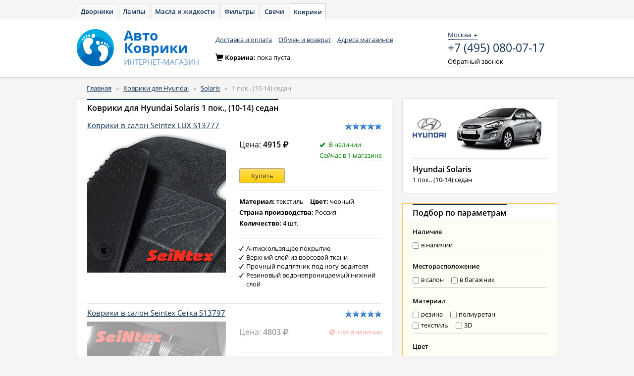

--- FILE ---
content_type: text/html; charset=UTF-8
request_url: https://avto-kover.ru/cars/hyundai/solaris/00133.html
body_size: 14827
content:
<!DOCTYPE html PUBLIC "-//W3C//DTD XHTML 1.0 Transitional//EN" "http://www.w3.org/TR/xhtml1/DTD/xhtml1-transitional.dtd">
<html xmlns="http://www.w3.org/1999/xhtml" xml:lang="en" lang="en">
<head>
    <meta http-equiv="Content-Type" content="text/html; charset=utf-8" />
    <meta name="language" content="ru" />
    <meta name="Description" content="Лучшие коврики для Hyundai Solaris 1 пок., (10-14) седан можно подобрать в нашем интернет-магазине в каталоге. Закажите автомобильные ковры для Hyundai Solaris 1 пок., (10-14) седан с доставкой.">
    <meta name="Keywords" content="Hyundai, Solaris, 1 пок., (10-14) седан, коврики, ковры, ковер, автомобильный, подбор, каталог, выбор, какой, лучший">

    <!--[if lt IE 8]>
    <link rel="stylesheet" type="text/css" href="/css/ie.css" media="screen, projection" />
    <![endif]-->

    <link rel="shortcut icon" href="/favicon.ico" type="image/x-icon">

    <link rel="stylesheet" type="text/css" href="/css/open-sans.css" media="all" />
    <link rel="stylesheet" href="https://maxcdn.bootstrapcdn.com/font-awesome/4.5.0/css/font-awesome.min.css">

    <link rel="stylesheet" type="text/css" href="/js/components/bootstrap/dist/css/bootstrap.min.css" media="all" />
    <link rel="stylesheet" type="text/css" href="/css/main.css" media="all" />
    <link rel="stylesheet" type="text/css" href="/css/kover.css" media="all" />

    <script src="/js/components/jquery/dist/jquery.min.js" type="text/javascript"></script>

    

    <script src="/js/components/angular/angular.min.js" type="text/javascript"></script>
    <script src="/js/core.js" type="text/javascript"></script>
    <script src="/js/controllers/autoApp.js" type="text/javascript"></script>

    <link rel="stylesheet" type="text/css" href="/js/fancybox/jquery.fancybox.min.css">
    <script src="//cdnjs.cloudflare.com/ajax/libs/jquery.maskedinput/1.4.1/jquery.maskedinput.min.js" type="text/javascript"></script>

    <script src="/js/service/cart.js" type="text/javascript"></script>

    <script src="/js/components/angular-local-storage/dist/angular-local-storage.min.js" type="text/javascript"></script>
    <script src="/js/components/checklist-model/checklist-model.js" type="text/javascript"></script>
    <script src="/js/controllers/headerController.js" type="text/javascript"></script>

             <!-- Yandex.Metrika counter -->
        <script type="text/javascript" >
            window.yaParams = {};
            window.dataLayer = window.dataLayer || [];
            (function (d, w, c) {
                (w[c] = w[c] || []).push(function() {
                    try {
                        // AK
                        w.yaCounter34472890 = new Ya.Metrika({
                            id: 34472890,
                            webvisor:true,
                            ecommerce:true,
                            clickmap:true,
                            accurateTrackBounce:true,
                            params: window.yaParams || {}
                        });
                        // AZ
                        w.yaCounter46221909 = new Ya.Metrika({
                            id:46221909,
                            clickmap:true,
                            trackLinks:true,
                            accurateTrackBounce:true,
                            webvisor:true,
                            ecommerce:true,
                            params: window.yaParams || {}
                        });
                    } catch(e) { }
                });

                var n = d.getElementsByTagName("script")[0],
                    s = d.createElement("script"),
                    f = function () { n.parentNode.insertBefore(s, n); };
                s.type = "text/javascript";
                s.async = true;
                s.src = "https://mc.yandex.ru/metrika/watch.js";

                if (w.opera == "[object Opera]") {
                    d.addEventListener("DOMContentLoaded", f, false);
                } else { f(); }
            })(document, window, "yandex_metrika_callbacks");
        </script>
        <noscript>
            <div>
                <img src="https://mc.yandex.ru/watch/34472890" style="position:absolute; left:-9999px;" alt="" />
                <img src="https://mc.yandex.ru/watch/46221909" style="position:absolute; left:-9999px;" alt="" />
            </div>
        </noscript>

        <!-- Global Site Tag (gtag.js) - Google Analytics -->
        <script async src="https://www.googletagmanager.com/gtag/js?id=UA-51014896-9"></script>
        <script>
            window.dataLayer = window.dataLayer || [];
            function gtag(){dataLayer.push(arguments);}
            gtag('js', new Date());

            gtag('config', 'UA-51014896-9');
        </script>

    
    <script type="text/javascript">
/*<![CDATA[*/

            var anotherProjectUrls=["https:\/\/avto-dvorniki.ru","https:\/\/avto-lampa.ru","https:\/\/avto-maslo.ru","https:\/\/avto-filter.ru","https:\/\/avto-svecha.ru","https:\/\/1zr.ru","https:\/\/avto-zakaz.ru","https:\/\/mexanic.ru\/tormoza\/t-diski","https:\/\/mexanic.ru\/tormoza\/t-kolodki","https:\/\/mexanic.ru"];
            
/*]]>*/
</script>
<title>Автомобильные коврики для Hyundai Solaris 1 пок., (10-14) седан. Подбор ковриков для Hyundai Solaris 1 пок., (10-14) седан - Авто-Коврики</title>
</head>

<body>
<div ng-cloak class="ng-cloak" ng-app="autoApp" id="hc" ng-controller="headerController as header">
    <script>
        window.initData = angular.extend(window.initData || {}, {
            carsmodule: {
                cars:[{"id":"16","name":"Acura","url":"acura","popular":false},{"id":"17","name":"Alfa Romeo","url":"alfa-romeo","popular":false},{"id":"1","name":"Audi","url":"audi","popular":true},{"id":"2","name":"BMW","url":"bmw","popular":true},{"id":"19","name":"Cadillac","url":"cadillac","popular":false},{"id":"20","name":"Chery","url":"chery","popular":false},{"id":"3","name":"Chevrolet","url":"chevrolet","popular":true},{"id":"21","name":"Chrysler","url":"chrysler","popular":false},{"id":"22","name":"Citroen","url":"citroen","popular":false},{"id":"23","name":"Daewoo","url":"daewoo","popular":false},{"id":"53","name":"Datsun","url":"datsun","popular":false},{"id":"50","name":"Dodge","url":"dodge","popular":false},{"id":"24","name":"Fiat","url":"fiat","popular":false},{"id":"4","name":"Ford","url":"ford","popular":true},{"id":"54","name":"Geely","url":"geely","popular":false},{"id":"49","name":"Great Wall","url":"great-wall","popular":false},{"id":"5","name":"Honda","url":"honda","popular":true},{"id":"60","name":"Hummer","url":"hummer","popular":false},{"id":"6","name":"Hyundai","url":"hyundai","popular":true},{"id":"25","name":"Infiniti","url":"infiniti","popular":true},{"id":"28","name":"Jaguar","url":"jaguar","popular":false},{"id":"29","name":"Jeep","url":"jeep","popular":false},{"id":"7","name":"Kia","url":"kia","popular":true},{"id":"30","name":"Land Rover","url":"land-rover","popular":true},{"id":"31","name":"Lexus","url":"lexus","popular":true},{"id":"32","name":"Lifan","url":"lifan","popular":false},{"id":"8","name":"Mazda","url":"mazda","popular":true},{"id":"9","name":"Mercedes-Benz","url":"mercedes-benz","popular":true},{"id":"34","name":"Mini","url":"mini","popular":false},{"id":"10","name":"Mitsubishi","url":"mitsubishi","popular":true},{"id":"11","name":"Nissan","url":"nissan","popular":true},{"id":"35","name":"Opel","url":"opel","popular":true},{"id":"36","name":"Peugeot","url":"peugeot","popular":true},{"id":"37","name":"Porsche","url":"porsche","popular":false},{"id":"68","name":"Ravon","url":"ravon","popular":false},{"id":"38","name":"Renault","url":"renault","popular":true},{"id":"61","name":"Saab","url":"saab","popular":false},{"id":"40","name":"SEAT","url":"seat","popular":false},{"id":"12","name":"Skoda","url":"skoda","popular":true},{"id":"43","name":"SsangYong","url":"ssangyong","popular":false},{"id":"44","name":"Subaru","url":"subaru","popular":true},{"id":"45","name":"Suzuki","url":"suzuki","popular":false},{"id":"67","name":"Tesla","url":"tesla","popular":false},{"id":"14","name":"Toyota","url":"toyota","popular":true},{"id":"13","name":"Volkswagen","url":"volkswagen","popular":true},{"id":"46","name":"Volvo","url":"volvo","popular":true},{"id":"15","name":"\u0412\u0410\u0417 (\u041b\u0430\u0434\u0430)","url":"vaz","popular":false},{"id":"48","name":"\u0413\u0410\u0417","url":"gaz","popular":false},{"id":"47","name":"\u0423\u0410\u0417","url":"uaz","popular":false}],
                models: [],
                modify: [],
                select: {}
            },
            search: []
        });
    </script>

        <div class="toptabs">
        <a href="https://avto-dvorniki.ru">Дворники</a><a href="https://avto-lampa.ru">Лампы</a><a href="https://avto-maslo.ru">Масла и жидкости</a><a href="https://avto-filter.ru">Фильтры</a><a href="https://avto-svecha.ru">Свечи</a><a class="active" href="/">Коврики</a>    </div>

    <nav class="navbar navbar-default" role="navigation">
        <div class="wrapper">
            <div class="navbar-header">
                <a class="navbar-brand" href="/"><img alt="Авто-Коврики" src="/images/logo-kover.png"></a>
                <a class="navbar-brand" href="/"><div class="brand_name"><span>Авто</span><span>Коврики</span><small><span class="text-uppercase">интернет-магазин</span></small></div></a>
            </div>
            <div class="navbar_top" id="navbar-top">
                <ul class="nav navbar-nav list-inline">
                    <li><a href="/delivery.html">Доставка и оплата</a></li>
                            <li><a href="/pages/return.html">Обмен и возврат</a></li>
                    <li><a href="/shops.html">Адреса магазинов</a></li>
                </ul>                <div class="navbar-right contacts">
                    <div>
                        <div class="location-selection-container">
    <a class="location-link">Москва <b class="caret"></b></a>
</div>
<a class="visitorPhone" href="tel:+7 (495) 080-07-17">+7 (495) 080-07-17</a>
                        <p><a href="/site/callback" class="navbar-link dotted_link callback fancybox.ajax">Обратный звонок</a></p>
                    </div>
                </div>
            </div>
            <div class="cart form-inline" id="cart-container-empty" style="display: block">
                <div class="form-group">
                    <span class="glyphicon glyphicon-shopping-cart icon" aria-hidden="true"></span>Корзина: <span>пока пуста.</span>
                </div>
            </div>
            <div class="cart form-inline" id="cart-container-data" style="display: none">
                <div class="form-group">
                    <span class="glyphicon glyphicon-shopping-cart icon" aria-hidden="true"></span>Корзина:
                    <a href="https://avto-zakaz.ru/cart" class="dotted_link">
                        <span id="cart-quantity">0</span> тов на <span id="cart-amount">0</span>
                        <span> </span>
                        <i class="fa fa-rub"></i>
                    </a>
                </div>
                <div class="form-group">
                    <a href="https://avto-zakaz.ru/cart" class="order btn btn-warning btn-sm"><i></i><span class="btn_content">Оформить заказ</span></a>
                </div>
            </div>
        </div>
    </nav>
    <div class="container">
        <div class="content">
            <div class="row">
                <div class="col-xs-12 col-sm-12 col-md-12">
                    
                    <ol class="breadcrumb">
<li><a href="/">Главная</a></li><span>&nbsp;&nbsp;&raquo;&nbsp;&nbsp;</span><li><a href="/cars/hyundai.html">Коврики для Hyundai</a></li><span>&nbsp;&nbsp;&raquo;&nbsp;&nbsp;</span><li><a href="/cars/hyundai/solaris.html"> Solaris</a></li><span>&nbsp;&nbsp;&raquo;&nbsp;&nbsp;</span><li><span>1 пок., (10-14) седан</span></li></ol><!-- breadcrumbs -->
                                                                            </div>
            </div>


            <div class="row">
                
	
<div class="col-xs-8 col-sm-8 col-md-8">
    <div class="panel panel-default">
        <div class="panel-heading">
            <h1 class="panel-title"><span class="active">Коврики для Hyundai Solaris 1 пок., (10-14) седан</span>
            </h1>
        </div>
        <div class="panel-body">
            <div class="panel-item" ng-repeat="pr in filtered = (products | customFilter:filterData | orderBy:'inStockStatus.stocks.length')">
                <div ng-show="pr.instock == 0" class="whitehide"></div>
                <div class="row">
                    <div class="col-xs-9 col-sm-9 col-md-9 col-lg-9">
                        <h4><a href="/product/{{::pr.url}}.html">{{::pr.nameType}} {{::pr.nameLocation}} {{::pr.front}}</a></h4>
                    </div>
                    <div class="col-xs-3 col-sm-3 col-md-3 col-lg-3">
                        <span class="rating" ng-bind-html="showRating(pr.rating)"></span>
                    </div>
                </div>
                <div class="row">
                    <div class="col-xs-6 col-sm-6 col-md-6">
                        <a href="/product/{{::pr.url}}.html"><img ng-src="{{showSticker(pr)}}" class="img-responsive" alt=""></a>
                    </div>
                    <div class="col-xs-6 col-sm-6 col-md-6">
                        <div class="box-content">
                            <div class="panel-item">
                                <div class="row">
                                    <div class="col-xs-5 col-sm-5 col-md-5 col-lg-5">
                                        <div class="price">Цена: <span>{{::pr.cost}} <i class="fa fa-rub"></i></span></div>
                                    </div>
                                    <div class="col-xs-7 col-sm-7 col-md-7 col-lg-7">
                                        <div ng-show="pr.inStockStatus.stocks.length > 0 || pr.instock > 0" class="available pull-right">
                                            <div class="available-container">
                                                <span class="available icon-small"><i class="glyphicon glyphicon-ok"></i></span>
                                                <span class="available instock">{{::pr.inStockStatus.text}}</span>
                                                <div ng-if="pr.inStockStatus.stocks.length > 0">
                                                    <a href="" class="available" ng-click="showStockList('stocks-template-{{pr.id}}.html', pr)">
                                                        <span class="dotted_link instock">Сейчас в {{::pr.inStockStatus.stocksLabel}}</span>
                                                    </a>
                                                </div>
                                            </div>
                                        </div>
                                        <script type="text/ng-template" id="stocks-template-{{pr.id}}.html">

                                            <div class="stock-list-container">
                                                <h3>Наличие</h3>
                                                <ul class="character stocks">
                                                    <li class="dotted-line" ng-repeat="stock in product.inStockStatus.stocks">
                                                        <div class="dotted-line_left">
                                                            <span class="dotted-line_title" ng-if="stock.url"><a role="button" class="show-stock-info dotted_link" data-url="{{stock.url}}">{{stock.name}}</a></span>
                                                            <span class="dotted-line_title" ng-if="!stock.url">{{stock.name}}</span>
                                                            <div class="dotted-line_line"></div>
                                                        </div>
                                                        <div class="dotted-line_right">
                                                            <div class="dotted-line_content">
                                                    <span class="available" ng-if="stock.quantity > 0">
                                                        <span class="icon-small"><i class="glyphicon glyphicon-ok"></i></span>
                                                        <span ng-if="stock.status">{{stock.status}}</span>
                                                        <span ng-if="!stock.status">В наличии</span>
                                                    </span>

                                                    <span class="not_available" ng-if="stock.quantity == 0">
                                                        <span class="icon-small"><i class="glyphicon glyphicon-ban-circle"></i></span>
                                                        Нет в наличии
                                                    </span>
                                                            </div>
                                                        </div>
                                                    </li>
                                                </ul>
                                                <p style="margin-top:20px; text-align:center;">Во избежание недоразумений, пожалуйста,<br>перед визитом в магазин резервируйте товар!</p>
                                            </div>
                                            <div class="stock-info-container hide">
                                                <a role="button" class="back-to-stock-list dotted_link">← к списку</a>
                                                <div class="info-container"></div>
                                            </div>
                                        </script>
                                        <div ng-show="pr.instock == 0" class="not_available pull-right">
                                            <span class="icon-small"><i class="glyphicon glyphicon-ban-circle"></i></span>Нет в наличии
                                        </div>
                                    </div>
                                </div>
                                <div class="row">
                                    <div class="box-content">
                                        <div class="col-xs-6 col-sm-6 col-md-6 col-lg-6">
                                            <button type="button" ng-show="pr.quantity>0" ng-click="header.cart.add(pr.productId)" class="btn btn-sm btn-warning"><!--
                                                --><span class="btn_content">Купить</span></button>
                                        </div>
                                    </div>
                                </div>
                            </div>
                            <div class="panel-item" ng-if="pr.comment">
                                <div class="row">
                                    <div class="col-xs-12 col-sm-12 col-md-12 col-lg-12">
                                        {{::pr.comment}}
                                    </div>
                                </div>
                            </div>
                            <div class="panel-item" ng-if="pr.complectComment">
                                <div class="row">
                                    <div class="col-xs-12 col-sm-12 col-md-12 col-lg-12">
                                        {{::pr.complectComment}}
                                    </div>
                                </div>
                            </div>
                            <div class="panel-item">
                                <div class="row">
                                    <div class="col-xs-12 col-sm-12 col-md-12">
                                        <ul class="list-unstyled list-inline">
                                            <li><strong>Материал:&nbsp;</strong>{{::pr.nameMaterial}}</li>
                                            <li><strong>Цвет:&nbsp;</strong>{{::pr.nameColor}}</li>
                                            <li><strong>Страна производства:&nbsp;</strong>{{::pr.country}}</li>
                                            <li><strong>Количество:&nbsp;</strong>{{::pr.nameAmount}}</li>
                                        </ul>
                                    </div>
                                </div>
                            </div>
                            <div class="panel-item">
                                <div class="row">
                                    <div class="col-xs-12 col-sm-12 col-md-12">
                                        <ul class="list-unstyled check_list" ng-show="pr.benefits.length > 0">
                                            <li ng-repeat="ben in viewBenifis(pr.benefits)">{{ben}}</li>
                                        </ul>
                                    </div>
                                </div>
                            </div>
                        </div>
                    </div>
                </div>
            </div>
        </div>
        <div class="panel-body" ng-hide="filtered.length">
            <div>Не найдено ни одного результата</div>
        </div>
    </div>
</div>
<div class="col-xs-4 col-sm-4 col-md-4">
    <div class="panel panel-default">
        <div class="panel-body">
                            <div class="panel-item modification_img">
                    <img src="/images/collection/cars/hyundai1-56828646a9067.jpg" class="img-responsive car_logo">
                    <img src="/images/collection/cars/11-14-sedan11-5693b122781da.png" class="img-responsive">
                </div>
                        <div class="panel-item modification_info">
                <h2>Hyundai Solaris</h2>
                <h3>1 пок., (10-14) седан</h3>
                <div class="comment"></div>
            </div>
        </div>
    </div>
            <div class="panel panel-default block_filter block_filter_main">
            <div class="panel-heading">
                <div class="panel-title"><span class="active">Подбор по параметрам</span></div>
            </div>
            <div class="panel-body">
                <div class="panel-item">
                    <form role="form">
                        <div class="row">
                                                            <div class="form-group">
                                    <div class="filter_name">Наличие</div>
                                    <div class="checkbox">
                                        <label ng-repeat="(key , value) in dataCheckbox.aq">
                                            <input type="checkbox" checklist-model="filterData.aq" checklist-value="key"> {{value}}
                                        </label>
                                    </div>
                                </div>
                                                            <div class="form-group">
                                    <div class="filter_name">Месторасположение</div>
                                    <div class="checkbox">
                                        <label ng-repeat="(key , value) in dataCheckbox.location">
                                            <input type="checkbox" checklist-model="filterData.location" checklist-value="key"> {{value}}
                                        </label>
                                    </div>
                                </div>
                                                            <div class="form-group">
                                    <div class="filter_name">Материал</div>
                                    <div class="checkbox">
                                        <label ng-repeat="(key , value) in dataCheckbox.material">
                                            <input type="checkbox" checklist-model="filterData.material" checklist-value="key"> {{value}}
                                        </label>
                                    </div>
                                </div>
                                                            <div class="form-group">
                                    <div class="filter_name">Цвет</div>
                                    <div class="checkbox">
                                        <label ng-repeat="(key , value) in dataCheckbox.color">
                                            <input type="checkbox" checklist-model="filterData.color" checklist-value="key"> {{value}}
                                        </label>
                                    </div>
                                </div>
                                                    </div>
                    </form>
                </div>
            </div>
        </div>
        <div class="panel panel-default">
    <div class="panel-heading">
        <div class="panel-title"><span>Поиск по артикулу</span></div>
    </div>
    <div class="panel-body">
        <form role="form" name="articleForm">
            <div>
                <input autocomplete="off" name="search" placeholder="Артикул" type="text" ng-model="searchProductsModel"
                       typeahead-on-select="goUrl($item, $model, $label, $event)" typeahead-editable="true" uib-typeahead="tag as (tag.name) for tag in searchProducts($viewValue)"
                       class="form-control textinp" typeahead-min-length="1" typeahead-no-results="noResult"
                       typeahead-template-url="location.html" typeahead-popup-template-url="type-popup.html"/>

                <script type="text/ng-template" id="location.html">
                    <div class="article-search">{{showLinks}}</div>
                    <a>
                        <span class="3erer" ng-bind-html="match.label | uibTypeaheadHighlight:query"></span>
                    </a>
                </script>
                <script type="text/ng-template" id="type-popup.html">
                    <ul class="article-search dropdown-menu" ng-show="isOpen() && !moveInProgress" ng-style="{top: position().top+'px', left: position().left+'px'}" style="display: block;" role="listbox" aria-hidden="{{!isOpen()}}">
                        <li ng-repeat="match in matches track by $index" ng-class="{active: isActive($index) }" ng-mouseenter="selectActive($index)" ng-click="selectMatch($index)" role="option" id="{{::match.id}}">
                            <div uib-typeahead-match index="$index" match="match" query="query" template-url="templateUrl"></div>
                        </li>
                    </ul>
                </script>
            </div>
        </form>
    </div>
</div>
    <div class="panel panel-default block_filter block_filter_main">
        <div class="panel-heading">
            <div class="panel-title"><span>Подбор</span><span class="active">по авто</span></div>
        </div>
        <div class="panel-body">
            <form role="form" ng-include="'cars-filter-form.html'">
                <select>
                    <option ng-show="reload" value="">Выберите марку</option>
                                            <option  value="16">Acura</option>
                                            <option  value="17">Alfa Romeo</option>
                                            <option  value="1">Audi</option>
                                            <option  value="2">BMW</option>
                                            <option  value="19">Cadillac</option>
                                            <option  value="20">Chery</option>
                                            <option  value="3">Chevrolet</option>
                                            <option  value="21">Chrysler</option>
                                            <option  value="22">Citroen</option>
                                            <option  value="23">Daewoo</option>
                                            <option  value="53">Datsun</option>
                                            <option  value="50">Dodge</option>
                                            <option  value="24">Fiat</option>
                                            <option  value="4">Ford</option>
                                            <option  value="54">Geely</option>
                                            <option  value="49">Great Wall</option>
                                            <option  value="5">Honda</option>
                                            <option  value="60">Hummer</option>
                                            <option selected value="6">Hyundai</option>
                                            <option  value="25">Infiniti</option>
                                            <option  value="28">Jaguar</option>
                                            <option  value="29">Jeep</option>
                                            <option  value="7">Kia</option>
                                            <option  value="30">Land Rover</option>
                                            <option  value="31">Lexus</option>
                                            <option  value="32">Lifan</option>
                                            <option  value="8">Mazda</option>
                                            <option  value="9">Mercedes-Benz</option>
                                            <option  value="34">Mini</option>
                                            <option  value="10">Mitsubishi</option>
                                            <option  value="11">Nissan</option>
                                            <option  value="35">Opel</option>
                                            <option  value="36">Peugeot</option>
                                            <option  value="37">Porsche</option>
                                            <option  value="68">Ravon</option>
                                            <option  value="38">Renault</option>
                                            <option  value="61">Saab</option>
                                            <option  value="40">SEAT</option>
                                            <option  value="12">Skoda</option>
                                            <option  value="43">SsangYong</option>
                                            <option  value="44">Subaru</option>
                                            <option  value="45">Suzuki</option>
                                            <option  value="67">Tesla</option>
                                            <option  value="14">Toyota</option>
                                            <option  value="13">Volkswagen</option>
                                            <option  value="46">Volvo</option>
                                            <option  value="15">ВАЗ (Лада)</option>
                                            <option  value="48">ГАЗ</option>
                                            <option  value="47">УАЗ</option>
                                    </select>

                <select >
                    <option value="null">Выберите модель</option>
                                                                        <option  value="102">Accent</option>
                                                    <option  value="103">Coupe</option>
                                                    <option  value="605">Creta</option>
                                                    <option  value="44">Elantra</option>
                                                    <option  value="108">Equus</option>
                                                    <option  value="109">Genesis</option>
                                                    <option  value="110">Genesis Coupe</option>
                                                    <option  value="111">Getz</option>
                                                    <option  value="43">Grandeur</option>
                                                    <option  value="113">H-1 Starex</option>
                                                    <option  value="115">i10</option>
                                                    <option  value="116">i20</option>
                                                    <option  value="46">i30</option>
                                                    <option  value="120">i40</option>
                                                    <option  value="48">ix35</option>
                                                    <option  value="125">ix55</option>
                                                    <option  value="126">Matrix</option>
                                                    <option  value="127">Porter</option>
                                                    <option  value="61">Santa Fe</option>
                                                    <option selected value="52">Solaris</option>
                                                    <option  value="45">Sonata</option>
                                                    <option  value="131">Trajet</option>
                                                    <option  value="132">Tucson</option>
                                                    <option  value="133">Veloster</option>
                                                    <option  value="134">Verna</option>
                                                            </select>

                <select >
                    <option value="">Уточните модификацию</option>
                                                                        <option selected value="133">1 пок., (10-14) седан</option>
                                                    <option  value="371">1 пок., (10-14) хэтчбек</option>
                                                    <option  value="387">1 пок., (14-17) седан, рестайлинг</option>
                                                    <option  value="1725">1 пок., (14-17) хэтчбек, рестайлинг</option>
                                                    <option  value="1943">2 пок., (17-)</option>
                                                            </select>

                <button type="submit" ng-click="redirectCars()" class="btn btn-default btn-sm"><span class="btn_content">Показать</span></button>
            </form>
            <script type="text/ng-template" id="cars-filter-form.html">
                <select ng-model="carsModule.select.carname" ng-show="reload">
                    <option ng-show="reload" value="">Выберите марку</option>
                    <option ng-class="{popular: cars.popular}" ng-selected="{{cars.id == carsModule.select.carname}}"
                            ng-repeat="cars in carsModule.cars"
                            value="{{cars.id}}">
                        {{cars.name}}
                    </option>
                </select>

                <select ng-disabled="(carsModule.models.length < 1)?true:false" ng-class="{'input_disabled': carsModule.models.length < 1}" ng-model="carsModule.select.modelname">
                    <option value="">Выберите модель</option>
                    <option ng-class="{popular: cars.popular}" ng-selected="{{cars.id == carsModule.select.modelname}}"
                            ng-repeat="cars in carsModule.models"
                            value="{{cars.id}}">
                        {{cars.name}}
                    </option>
                </select>

                <select ng-class="{'input_disabled': carsModule.modify.length < 1}" ng-disabled="(carsModule.modify.length < 1)?true:false" ng-model="carsModule.select.modifyname">
                    <option value="">Уточните модификацию</option>
                    <option ng-class="{popular: cars.popular}" ng-selected="{{cars.id == carsModule.select.modifyname}}"
                            ng-repeat="cars in carsModule.modify"
                            value="{{cars.id}}">
                        {{cars.name}}
                    </option>
                </select>
                <button type="submit" ng-click="redirectCars()" class="btn btn-default btn-sm"><span class="btn_content">Показать</span></button>
            </script>
        </div>
    </div>
</div>


<script>
    window.initData.search = angular.extend(window.initData.search || [], {"aq":{"1":false},"color":{"4":false,"10":false,"7":false},"location":{"2":false,"19":false},"material":{"11":false,"12":false,"133":false,"30":false}});
    window.initData.products = angular.extend(window.initData.products || [], [{"productId":"3797","merit":null,"nameMerit":null,"type":"1","nameType":"\u041a\u043e\u0432\u0440\u0438\u043a\u0438","location":"2","nameLocation":"\u0432 \u0441\u0430\u043b\u043e\u043d","material":"11","nameMaterial":"\u0440\u0435\u0437\u0438\u043d\u0430","color":"4","nameColor":"\u0447\u0435\u0440\u043d\u044b\u0439","amount":"13","nameAmount":"5 \u0448\u0442.","thrust":null,"nameThrust":null,"name":"Seintex \u0421\u0435\u0442\u043a\u0430 S13797 83112","url":"seintex-s13797","cost":"4803","comment":null,"size":null,"article":"83112","flags":"1","brandName":"Seintex","brandImage":"\/images\/collection\/brands\/seintex-logotip-577d0e033dd61.gif","seriesName":"Seintex \u0421\u0435\u0442\u043a\u0430","seriesImages":"[{\"id\":\"2\",\"url\":\"\\\/images\\\/collection\\\/sticker\\\/setka1-11-56e2a90de2eed.jpg\"}]","sticker":"[{\"id\":\"2\",\"url\":\"\\\/images\\\/collection\\\/sticker\\\/seintex-setka-salon-576a8a5dd9f6e.jpg\"}]","quantity":0,"rating":"80","code":"S13797","front":"Seintex \u0421\u0435\u0442\u043a\u0430 S13797","images":"[\"\\\/images\\\/collection\\\/product\\\/83112.jpg\"]","arhivDescription":null,"arhive":"0","country":"\u0420\u043e\u0441\u0441\u0438\u044f","benefits":"\u0421\u0435\u0442\u0447\u0430\u0442\u0430\u044f \u043f\u043e\u0432\u0435\u0440\u0445\u043d\u043e\u0441\u0442\u044c;\u041f\u043e\u043b\u043d\u043e\u0441\u0442\u044c\u044e \u0441\u043e\u0432\u043f\u0430\u0434\u0430\u044e\u0442 \u0441 \u0434\u0438\u0437\u0430\u0439\u043d\u043e\u043c \u0441\u0430\u043b\u043e\u043d\u0430;\u0420\u0435\u0437\u0438\u043d\u043e\u0432\u044b\u0435 \u043a\u043e\u0432\u0440\u0438\u043a\u0438 \u043b\u0435\u0433\u043a\u043e \u0447\u0438\u0441\u0442\u0438\u0442\u044c;\u0427\u0435\u0440\u043d\u044b\u0439 \u0441\u0432\u0435\u0442 \u0441 \u043c\u0430\u0442\u043e\u0432\u044b\u043c \u043e\u0442\u0442\u0435\u043d\u043a\u043e\u043c;\u0411\u043e\u0440\u0442\u044b \u0432\u044b\u0441\u043e\u0442\u043e\u0439 15 \u043c\u043c","complectComment":null,"stocks":[{"name":"\u0421\u043a\u043b\u0430\u0434 Seintex","quantity":5,"pickup_price":null},{"name":"\u043c. \u0420\u044f\u0437\u0430\u043d\u0441\u043a\u0438\u0439 \u043f\u0440-\u0442, 3-\u044f \u0418\u043d\u0441\u0442\u0438\u0442\u0443\u0442\u0441\u043a\u0430\u044f \u0443\u043b., 12","quantity":0,"pickup_price":0}],"partnerStocks":[{"id":"602-shop-7","name":"\u043c. \u0417\u0432\u0451\u0437\u0434\u043d\u0430\u044f, \u043f\u0440-\u043a\u0442 \u0414\u0443\u043d\u0430\u0439\u0441\u043a\u0438\u0439, 20","address":"\u043f\u0440-\u043a\u0442 \u0414\u0443\u043d\u0430\u0439\u0441\u043a\u0438\u0439, 20","location":"spb","quantity":"1","pickup_price":"0","url":"\/site\/shop\/602-shop-7"}],"instock":0,"inStockStatus":{"text":"\u041d\u0435\u0442 \u0432 \u043d\u0430\u043b\u0438\u0447\u0438\u0438","highlight":false},"aq":"0"},{"productId":"3704","merit":null,"nameMerit":null,"type":"1","nameType":"\u041a\u043e\u0432\u0440\u0438\u043a\u0438","location":"2","nameLocation":"\u0432 \u0441\u0430\u043b\u043e\u043d","material":"11","nameMaterial":"\u0440\u0435\u0437\u0438\u043d\u0430","color":"4","nameColor":"\u0447\u0435\u0440\u043d\u044b\u0439","amount":"13","nameAmount":"5 \u0448\u0442.","thrust":null,"nameThrust":null,"name":"Seintex \u0441 \u0431\u043e\u0440\u0442\u043e\u043c S13704 82222","url":"seintex-s13704","cost":"5315","comment":null,"size":null,"article":"82222","flags":"1","brandName":"Seintex","brandImage":"\/images\/collection\/brands\/seintex-logotip-577d0e033dd61.gif","seriesName":"Seintex \u0441 \u0431\u043e\u0440\u0442\u043e\u043c","seriesImages":"[{\"id\":\"2\",\"url\":\"\\\/images\\\/collection\\\/sticker\\\/bort-31-56d9922f8c34f.jpg\"}]","sticker":"[{\"id\":\"2\",\"url\":\"\\\/images\\\/collection\\\/sticker\\\/seintex-s-bortom-577fddd7c6c72.jpg\"}]","quantity":0,"rating":"80","code":"S13704","front":"Seintex \u0441 \u0431\u043e\u0440\u0442\u043e\u043c S13704","images":"[\"\\\/images\\\/collection\\\/product\\\/82222.jpg\"]","arhivDescription":null,"arhive":"0","country":"\u0420\u043e\u0441\u0441\u0438\u044f","benefits":"\u0412\u0441\u0435\u0441\u0435\u0437\u043e\u043d\u043d\u0430\u044f \u044d\u043a\u0441\u043f\u043b\u0443\u0430\u0442\u0430\u0446\u0438\u044f;\u0410\u043d\u0442\u0438\u0441\u043a\u043e\u043b\u044c\u0437\u044f\u0449\u0435\u0435 \u043f\u043e\u043a\u0440\u044b\u0442\u0438\u0435;\u0432\u044b\u0441\u043e\u043a\u0438\u0435 \u0431\u043e\u0440\u0442\u0438\u043a\u0438 35 \u043c\u043c","complectComment":null,"stocks":[{"name":"\u0421\u043a\u043b\u0430\u0434 Seintex","quantity":4,"pickup_price":null},{"name":"\u043c. \u0420\u044f\u0437\u0430\u043d\u0441\u043a\u0438\u0439 \u043f\u0440-\u0442, 3-\u044f \u0418\u043d\u0441\u0442\u0438\u0442\u0443\u0442\u0441\u043a\u0430\u044f \u0443\u043b., 12","quantity":0,"pickup_price":0}],"partnerStocks":[{"id":"602-shop-30","name":"\u0433. \u0412\u044b\u0431\u043e\u0440\u0433, \u0443\u043b \u0414\u0430\u043d\u0438\u043b\u043e\u0432\u0430, 15 \u043a 32","address":"\u0443\u043b \u0414\u0430\u043d\u0438\u043b\u043e\u0432\u0430, 15 \u043a 32","location":"spb","quantity":"1","pickup_price":"0","url":"\/site\/shop\/602-shop-30"},{"id":"602-shop-13","name":"\u0433. \u0421\u0430\u043d\u043a\u0442-\u041f\u0435\u0442\u0435\u0440\u0431\u0443\u0440\u0433, \u0421\u0442\u0430\u0440\u043e-\u041f\u0430\u043d\u043e\u0432\u043e, \u0443\u043b. \u041f\u043e\u0441\u0435\u043b\u043a\u043e\u0432\u0430\u044f \u0434. 1, \u043b\u0438\u0442. \u0411","address":"\u0421\u0442\u0430\u0440\u043e-\u041f\u0430\u043d\u043e\u0432\u043e, \u0443\u043b. \u041f\u043e\u0441\u0435\u043b\u043a\u043e\u0432\u0430\u044f \u0434. 1, \u043b\u0438\u0442. \u0411","location":"spb","quantity":"1","pickup_price":"0","url":"\/site\/shop\/602-shop-13"}],"instock":0,"inStockStatus":{"text":"\u041d\u0435\u0442 \u0432 \u043d\u0430\u043b\u0438\u0447\u0438\u0438","highlight":false},"aq":"0"},{"productId":"3705","merit":null,"nameMerit":null,"type":"18","nameType":"\u041a\u043e\u0432\u0440\u0438\u043a","location":"19","nameLocation":"\u0432 \u0431\u0430\u0433\u0430\u0436\u043d\u0438\u043a","material":"12","nameMaterial":"\u043f\u043e\u043b\u0438\u0443\u0440\u0435\u0442\u0430\u043d","color":"4","nameColor":"\u0447\u0435\u0440\u043d\u044b\u0439","amount":"21","nameAmount":"1 \u0448\u0442.","thrust":null,"nameThrust":null,"name":"Seintex \u043f\u043e\u043b\u0438\u0443\u0440\u0435\u0442\u0430\u043d S13705 82231","url":"seintex-s13705","cost":"2559","comment":null,"size":null,"article":"82231","flags":"1","brandName":"Seintex","brandImage":"\/images\/collection\/brands\/seintex-logotip-577d0e033dd61.gif","seriesName":"Seintex \u043f\u043e\u043b\u0438\u0443\u0440\u0435\u0442\u0430\u043d","seriesImages":"[{\"id\":\"19\",\"url\":\"\\\/images\\\/collection\\\/sticker\\\/bagagnik-11-56d9840fe2de7.jpg\"}]","sticker":"[{\"id\":\"19\",\"url\":\"\\\/images\\\/collection\\\/sticker\\\/seintex-poliuretan-bagaj-black-576ab2c9226f9.jpg\"}]","quantity":0,"rating":"80","code":"S13705","front":"Seintex \u043f\u043e\u043b\u0438\u0443\u0440\u0435\u0442\u0430\u043d S13705","images":"[]","arhivDescription":null,"arhive":"0","country":"\u0420\u043e\u0441\u0441\u0438\u044f","benefits":"\u0412\u044b\u0441\u043e\u043a\u0438\u0435 \u0431\u043e\u0440\u0442\u044b;\u0410\u043d\u0442\u0438\u0441\u043a\u043e\u043b\u044c\u0437\u044f\u0449\u0435\u0435 \u043f\u043e\u043a\u0440\u044b\u0442\u0438\u0435;\u0421\u043f\u0435\u0446\u0438\u0430\u043b\u044c\u043d\u043e \u0434\u043b\u044f \u0431\u0430\u0433\u0430\u0436\u043d\u0438\u043a\u0430;\u041a\u043e\u0432\u0440\u0438\u043a\u0438 \u0443\u0441\u0442\u043e\u0439\u0447\u0438\u0432\u044b \u043a \u043c\u043e\u0440\u043e\u0437\u0443, \u043d\u0435 \u0442\u0440\u0435\u0441\u043a\u0430\u044e\u0442\u0441\u044f","complectComment":null,"stocks":[{"name":"\u0421\u043a\u043b\u0430\u0434 Seintex","quantity":5,"pickup_price":null},{"name":"\u043c. \u0420\u044f\u0437\u0430\u043d\u0441\u043a\u0438\u0439 \u043f\u0440-\u0442, 3-\u044f \u0418\u043d\u0441\u0442\u0438\u0442\u0443\u0442\u0441\u043a\u0430\u044f \u0443\u043b., 12","quantity":0,"pickup_price":0}],"partnerStocks":[],"instock":0,"inStockStatus":{"text":"\u041d\u0435\u0442 \u0432 \u043d\u0430\u043b\u0438\u0447\u0438\u0438","highlight":false},"aq":"0"},{"productId":"4311","merit":null,"nameMerit":null,"type":"1","nameType":"\u041a\u043e\u0432\u0440\u0438\u043a\u0438","location":"2","nameLocation":"\u0432 \u0441\u0430\u043b\u043e\u043d","material":"133","nameMaterial":"3D","color":"4","nameColor":"\u0447\u0435\u0440\u043d\u044b\u0439","amount":"17","nameAmount":"3 \u0448\u0442.","thrust":"92","nameThrust":"\u0440\u0435\u0437\u0438\u043d\u0430","name":"Sotra 3D Lux \u0447\u0435\u0440\u043d\u044b\u0435 S14311 ST 74-00443","url":"sotra-s14311","cost":"6900","comment":null,"size":null,"article":"ST 74-00443","flags":"1","brandName":"Sotra","brandImage":"\/images\/collection\/brands\/sotra.png","seriesName":"Sotra 3D Lux \u0447\u0435\u0440\u043d\u044b\u0435","seriesImages":"[{\"id\":\"2\",\"url\":\"\\\/images\\\/collection\\\/sticker\\\/sotra-3d-lux-black-56e18c60886bd.jpg\"}]","sticker":"[{\"id\":\"2\",\"url\":\"\\\/images\\\/collection\\\/sticker\\\/sotra-3d-lux-black-2-56e18d26193d5.jpg\"}]","quantity":0,"rating":"80","code":"S14311","front":"Sotra 3D Lux \u0447\u0435\u0440\u043d\u044b\u0435 S14311","images":"[]","arhivDescription":null,"arhive":"0","country":"\u041a\u0438\u0442\u0430\u0439","benefits":"\u0412\u044b\u0441\u043e\u043a\u0438\u0435 \u0431\u043e\u0440\u0442\u0438\u043a\u0438, \u0434\u043e 40 \u043c\u043c;\u041f\u043e\u043b\u043d\u043e\u0441\u0442\u044c\u044e \u0441\u043e\u0432\u043f\u0430\u0434\u0430\u044e\u0442 \u0441 \u0434\u0438\u0437\u0430\u0439\u043d\u043e\u043c \u0441\u0430\u043b\u043e\u043d\u0430;\u041d\u0430\u0434\u0435\u0436\u043d\u044b\u0435 \u0444\u0438\u043a\u0441\u0430\u0442\u043e\u0440\u044b \u043a \u043f\u043e\u043b\u0443;\u0422\u0440\u0438 \u0441\u043b\u043e\u044f \u043c\u0430\u0442\u0435\u0440\u0438\u0430\u043b\u043e\u0432 \u0434\u043b\u044f \u0434\u043e\u043b\u044c\u0448\u0435\u0439 \u0441\u043e\u0445\u0440\u0430\u043d\u043d\u043e\u0441\u0442\u0438;\u041f\u0440\u043e\u0447\u043d\u044b\u0439 \u043f\u043e\u0434\u043f\u044f\u0442\u043d\u0438\u043a \u043f\u043e\u0434 \u043d\u043e\u0433\u0443 \u0432\u043e\u0434\u0438\u0442\u0435\u043b\u044f;\u041a\u0440\u0430\u044f \u043e\u0431\u0448\u0438\u0442\u044b PVC-\u043b\u0435\u043d\u0442\u043e\u0439;\u0412\u043e\u0434\u043e\u043d\u0435\u043f\u0440\u043e\u043d\u0438\u0446\u0430\u0435\u043c\u044b\u0439 \u0441\u043b\u043e\u0439","complectComment":null,"stocks":[{"name":"\u0421\u043a\u043b\u0430\u0434 Sotra","quantity":0,"pickup_price":null},{"name":"\u043c. \u0420\u044f\u0437\u0430\u043d\u0441\u043a\u0438\u0439 \u043f\u0440-\u0442, 3-\u044f \u0418\u043d\u0441\u0442\u0438\u0442\u0443\u0442\u0441\u043a\u0430\u044f \u0443\u043b., 12","quantity":0,"pickup_price":0}],"partnerStocks":[],"instock":0,"inStockStatus":{"text":"\u041d\u0435\u0442 \u0432 \u043d\u0430\u043b\u0438\u0447\u0438\u0438","highlight":false},"aq":"0"},{"productId":"3777","merit":null,"nameMerit":null,"type":"1","nameType":"\u041a\u043e\u0432\u0440\u0438\u043a\u0438","location":"2","nameLocation":"\u0432 \u0441\u0430\u043b\u043e\u043d","material":"30","nameMaterial":"\u0442\u0435\u043a\u0441\u0442\u0438\u043b\u044c","color":"4","nameColor":"\u0447\u0435\u0440\u043d\u044b\u0439","amount":"14","nameAmount":"4 \u0448\u0442.","thrust":"92","nameThrust":"\u0440\u0435\u0437\u0438\u043d\u0430","name":"Seintex LUX S13777 82772","url":"seintex-s13777","cost":"4915","comment":null,"size":null,"article":"82772","flags":"1","brandName":"Seintex","brandImage":"\/images\/collection\/brands\/seintex-logotip-577d0e033dd61.gif","seriesName":"Seintex LUX","seriesImages":"[{\"id\":\"2\",\"url\":\"\\\/images\\\/collection\\\/sticker\\\/seintex-lux-vors-56f3fcf44458e.jpg\"}]","sticker":"[{\"id\":\"2\",\"url\":\"\\\/images\\\/collection\\\/sticker\\\/seintex-lux-salon-576a8db65ec0d.jpg\"}]","quantity":1,"rating":"60","code":"S13777","front":"Seintex LUX S13777","images":"[\"\\\/images\\\/collection\\\/product\\\/82772.jpg\"]","arhivDescription":null,"arhive":"0","country":"\u0420\u043e\u0441\u0441\u0438\u044f","benefits":"\u0410\u043d\u0442\u0438\u0441\u043a\u043e\u043b\u044c\u0437\u044f\u0449\u0435\u0435 \u043f\u043e\u043a\u0440\u044b\u0442\u0438\u0435;\u0412\u0435\u0440\u0445\u043d\u0438\u0439 \u0441\u043b\u043e\u0439 \u0438\u0437 \u0432\u043e\u0440\u0441\u043e\u0432\u043e\u0439 \u0442\u043a\u0430\u043d\u0438;\u041f\u0440\u043e\u0447\u043d\u044b\u0439 \u043f\u043e\u0434\u043f\u044f\u0442\u043d\u0438\u043a \u043f\u043e\u0434 \u043d\u043e\u0433\u0443 \u0432\u043e\u0434\u0438\u0442\u0435\u043b\u044f;\u0420\u0435\u0437\u0438\u043d\u043e\u0432\u044b\u0439 \u0432\u043e\u0434\u043e\u043d\u0435\u043f\u0440\u043e\u043d\u0438\u0446\u0430\u0435\u043c\u044b\u0439 \u043d\u0438\u0436\u043d\u0438\u0439 \u0441\u043b\u043e\u0439","complectComment":null,"stocks":[{"name":"\u0421\u043a\u043b\u0430\u0434 Seintex","quantity":0,"pickup_price":null},{"name":"\u043c. \u0420\u044f\u0437\u0430\u043d\u0441\u043a\u0438\u0439 \u043f\u0440-\u0442, 3-\u044f \u0418\u043d\u0441\u0442\u0438\u0442\u0443\u0442\u0441\u043a\u0430\u044f \u0443\u043b., 12","quantity":0,"pickup_price":0}],"partnerStocks":[{"id":"602-shop-37","name":"\u043c. \u0425\u0438\u043c\u043a\u0438, \u0448 \u041b\u0435\u043d\u0438\u043d\u0433\u0440\u0430\u0434\u0441\u043a\u043e\u0435, 29\u0410 \u0441\u0442\u0440 2","address":"\u0448 \u041b\u0435\u043d\u0438\u043d\u0433\u0440\u0430\u0434\u0441\u043a\u043e\u0435, 29\u0410 \u0441\u0442\u0440 2","location":"msk","quantity":"1","pickup_price":"0","url":"\/site\/shop\/602-shop-37"}],"instock":1,"inStockStatus":{"text":"\u0412 \u043d\u0430\u043b\u0438\u0447\u0438\u0438","stocksLabel":"1 \u043c\u0430\u0433\u0430\u0437\u0438\u043d\u0435","stocks":[{"id":"602-shop-37","name":"\u043c. \u0425\u0438\u043c\u043a\u0438, \u0448 \u041b\u0435\u043d\u0438\u043d\u0433\u0440\u0430\u0434\u0441\u043a\u043e\u0435, 29\u0410 \u0441\u0442\u0440 2","address":"\u0448 \u041b\u0435\u043d\u0438\u043d\u0433\u0440\u0430\u0434\u0441\u043a\u043e\u0435, 29\u0410 \u0441\u0442\u0440 2","location":"msk","quantity":"1","pickup_price":"0","url":"\/site\/shop\/602-shop-37"}],"highlight":true},"aq":"1"},{"productId":"8076","merit":null,"nameMerit":null,"type":"1","nameType":"\u041a\u043e\u0432\u0440\u0438\u043a\u0438","location":"2","nameLocation":"\u0432 \u0441\u0430\u043b\u043e\u043d","material":"133","nameMaterial":"3D","color":"10","nameColor":"\u0441\u0435\u0440\u044b\u0439","amount":"14","nameAmount":"4 \u0448\u0442.","thrust":"92","nameThrust":"\u0440\u0435\u0437\u0438\u043d\u0430","name":"Seintex 3D \u0441\u0435\u0440\u044b\u0435 S18076 84721","url":"seintex-s18076","cost":"3600","comment":null,"size":null,"article":"84721","flags":"1","brandName":"Seintex","brandImage":"\/images\/collection\/brands\/seintex-logotip-577d0e033dd61.gif","seriesName":"Seintex 3D \u0441\u0435\u0440\u044b\u0435","seriesImages":"[]","sticker":"[{\"id\":\"2\",\"url\":\"\\\/images\\\/collection\\\/sticker\\\/seintex-3d-gray-577fd77e87729.jpg\"}]","quantity":0,"rating":"80","code":"S18076","front":"Seintex 3D \u0441\u0435\u0440\u044b\u0435 S18076","images":"[]","arhivDescription":null,"arhive":"0","country":"\u0420\u043e\u0441\u0441\u0438\u044f","benefits":"\u0414\u0435\u043b\u0430\u044e\u0442\u0441\u044f \u0438\u043d\u0434\u0438\u0432\u0438\u0434\u0443\u0430\u043b\u044c\u043d\u043e \u0434\u043b\u044f \u043a\u043e\u043d\u043a\u0440\u0435\u0442\u043d\u043e\u0439 \u043c\u043e\u0434\u0435\u043b\u0438 \u0430\u0432\u0442\u043e;\u0410\u043d\u0442\u0438\u0441\u043a\u043e\u043b\u044c\u0437\u044f\u0449\u0435\u0435 \u043f\u043e\u043a\u0440\u044b\u0442\u0438\u0435;\u0412\u0435\u0440\u0445\u043d\u0438\u0439 \u0441\u043b\u043e\u0439 \u0438\u0437 \u0432\u043e\u0440\u0441\u043e\u0432\u043e\u0439 \u0442\u043a\u0430\u043d\u0438;\u041f\u0440\u043e\u0447\u043d\u044b\u0439 \u043f\u043e\u0434\u043f\u044f\u0442\u043d\u0438\u043a \u043f\u043e\u0434 \u043d\u043e\u0433\u0443 \u0432\u043e\u0434\u0438\u0442\u0435\u043b\u044f","complectComment":null,"stocks":[{"name":"\u0421\u043a\u043b\u0430\u0434 Seintex","quantity":0,"pickup_price":null},{"name":"\u043c. \u0420\u044f\u0437\u0430\u043d\u0441\u043a\u0438\u0439 \u043f\u0440-\u0442, 3-\u044f \u0418\u043d\u0441\u0442\u0438\u0442\u0443\u0442\u0441\u043a\u0430\u044f \u0443\u043b., 12","quantity":0,"pickup_price":0}],"partnerStocks":[],"instock":0,"inStockStatus":{"text":"\u041d\u0435\u0442 \u0432 \u043d\u0430\u043b\u0438\u0447\u0438\u0438","highlight":false},"aq":"0"},{"productId":"3868","merit":null,"nameMerit":null,"type":"1","nameType":"\u041a\u043e\u0432\u0440\u0438\u043a\u0438","location":"2","nameLocation":"\u0432 \u0441\u0430\u043b\u043e\u043d","material":"133","nameMaterial":"3D","color":"7","nameColor":"\u0431\u0435\u0436\u0435\u0432\u044b\u0439","amount":"14","nameAmount":"4 \u0448\u0442.","thrust":"92","nameThrust":"\u0440\u0435\u0437\u0438\u043d\u0430","name":"Seintex 3D \u0431\u0435\u0436\u0435\u0432\u044b\u0435 S13868 84132","url":"seintex-s13868","cost":"4590","comment":null,"size":null,"article":"84132","flags":"1","brandName":"Seintex","brandImage":"\/images\/collection\/brands\/seintex-logotip-577d0e033dd61.gif","seriesName":"Seintex 3D \u0431\u0435\u0436\u0435\u0432\u044b\u0435","seriesImages":"[]","sticker":"[{\"id\":\"2\",\"url\":\"\\\/images\\\/collection\\\/sticker\\\/seintex-3d-bej-577fdd3160087.jpg\"}]","quantity":0,"rating":"80","code":"S13868","front":"Seintex 3D \u0431\u0435\u0436\u0435\u0432\u044b\u0435 S13868","images":"[]","arhivDescription":null,"arhive":"0","country":"\u0420\u043e\u0441\u0441\u0438\u044f","benefits":"\u0414\u0435\u043b\u0430\u044e\u0442\u0441\u044f \u0438\u043d\u0434\u0438\u0432\u0438\u0434\u0443\u0430\u043b\u044c\u043d\u043e \u0434\u043b\u044f \u043a\u043e\u043d\u043a\u0440\u0435\u0442\u043d\u043e\u0439 \u043c\u043e\u0434\u0435\u043b\u0438 \u0430\u0432\u0442\u043e;\u0410\u043d\u0442\u0438\u0441\u043a\u043e\u043b\u044c\u0437\u044f\u0449\u0435\u0435 \u043f\u043e\u043a\u0440\u044b\u0442\u0438\u0435;\u0412\u0435\u0440\u0445\u043d\u0438\u0439 \u0441\u043b\u043e\u0439 \u0438\u0437 \u0432\u043e\u0440\u0441\u043e\u0432\u043e\u0439 \u0442\u043a\u0430\u043d\u0438;\u041f\u0440\u043e\u0447\u043d\u044b\u0439 \u043f\u043e\u0434\u043f\u044f\u0442\u043d\u0438\u043a \u043f\u043e\u0434 \u043d\u043e\u0433\u0443 \u0432\u043e\u0434\u0438\u0442\u0435\u043b\u044f","complectComment":null,"stocks":[{"name":"\u0421\u043a\u043b\u0430\u0434 Seintex","quantity":0,"pickup_price":null},{"name":"\u043c. \u0420\u044f\u0437\u0430\u043d\u0441\u043a\u0438\u0439 \u043f\u0440-\u0442, 3-\u044f \u0418\u043d\u0441\u0442\u0438\u0442\u0443\u0442\u0441\u043a\u0430\u044f \u0443\u043b., 12","quantity":0,"pickup_price":0}],"partnerStocks":[],"instock":0,"inStockStatus":{"text":"\u041d\u0435\u0442 \u0432 \u043d\u0430\u043b\u0438\u0447\u0438\u0438","highlight":false},"aq":"0"},{"productId":"3832","merit":null,"nameMerit":null,"type":"1","nameType":"\u041a\u043e\u0432\u0440\u0438\u043a\u0438","location":"2","nameLocation":"\u0432 \u0441\u0430\u043b\u043e\u043d","material":"133","nameMaterial":"3D","color":"4","nameColor":"\u0447\u0435\u0440\u043d\u044b\u0439","amount":"14","nameAmount":"4 \u0448\u0442.","thrust":"92","nameThrust":"\u0440\u0435\u0437\u0438\u043d\u0430","name":"Seintex 3D S13832 83436","url":"seintex-s13832","cost":"4590","comment":null,"size":null,"article":"83436","flags":"1","brandName":"Seintex","brandImage":"\/images\/collection\/brands\/seintex-logotip-577d0e033dd61.gif","seriesName":"Seintex 3D","seriesImages":"[{\"id\":\"2\",\"url\":\"\\\/images\\\/collection\\\/sticker\\\/3d-11-56d98ea23db0c.jpg\"}]","sticker":"[{\"id\":\"2\",\"url\":\"\\\/images\\\/collection\\\/sticker\\\/seintex-3d-black-577fd7deed6b1.jpg\"}]","quantity":0,"rating":"80","code":"S13832","front":"Seintex 3D S13832","images":"[\"\\\/images\\\/collection\\\/product\\\/83436.jpg\"]","arhivDescription":null,"arhive":"0","country":"\u0420\u043e\u0441\u0441\u0438\u044f","benefits":"\u0414\u0435\u043b\u0430\u044e\u0442\u0441\u044f \u0438\u043d\u0434\u0438\u0432\u0438\u0434\u0443\u0430\u043b\u044c\u043d\u043e \u0434\u043b\u044f \u043a\u043e\u043d\u043a\u0440\u0435\u0442\u043d\u043e\u0439 \u043c\u043e\u0434\u0435\u043b\u0438 \u0430\u0432\u0442\u043e;\u0410\u043d\u0442\u0438\u0441\u043a\u043e\u043b\u044c\u0437\u044f\u0449\u0435\u0435 \u043f\u043e\u043a\u0440\u044b\u0442\u0438\u0435;\u0412\u0435\u0440\u0445\u043d\u0438\u0439 \u0441\u043b\u043e\u0439 \u0438\u0437 \u0432\u043e\u0440\u0441\u043e\u0432\u043e\u0439 \u0442\u043a\u0430\u043d\u0438;\u041f\u0440\u043e\u0447\u043d\u044b\u0439 \u043f\u043e\u0434\u043f\u044f\u0442\u043d\u0438\u043a \u043f\u043e\u0434 \u043d\u043e\u0433\u0443 \u0432\u043e\u0434\u0438\u0442\u0435\u043b\u044f","complectComment":null,"stocks":[{"name":"\u0421\u043a\u043b\u0430\u0434 Seintex","quantity":0,"pickup_price":null},{"name":"\u043c. \u0420\u044f\u0437\u0430\u043d\u0441\u043a\u0438\u0439 \u043f\u0440-\u0442, 3-\u044f \u0418\u043d\u0441\u0442\u0438\u0442\u0443\u0442\u0441\u043a\u0430\u044f \u0443\u043b., 12","quantity":0,"pickup_price":0}],"partnerStocks":[],"instock":0,"inStockStatus":{"text":"\u041d\u0435\u0442 \u0432 \u043d\u0430\u043b\u0438\u0447\u0438\u0438","highlight":false},"aq":"0"},{"productId":"3494","merit":null,"nameMerit":null,"type":"1","nameType":"\u041a\u043e\u0432\u0440\u0438\u043a\u0438","location":"2","nameLocation":"\u0432 \u0441\u0430\u043b\u043e\u043d","material":"30","nameMaterial":"\u0442\u0435\u043a\u0441\u0442\u0438\u043b\u044c","color":"4","nameColor":"\u0447\u0435\u0440\u043d\u044b\u0439","amount":"13","nameAmount":"5 \u0448\u0442.","thrust":"6","nameThrust":"\u043c\u0435\u0442\u0430\u043b\u043b","name":"Satori Liner Basic \u0447\u0435\u0440\u043d\u044b\u0435 S93494 SI 05-00176","url":"satori-s93494","cost":"3950","comment":null,"size":null,"article":"SI 05-00176","flags":"1","brandName":"Satori","brandImage":"\/images\/collection\/brands\/satori-566140a6d3e6e.png","seriesName":"Satori Liner Basic \u0447\u0435\u0440\u043d\u044b\u0435","seriesImages":"[{\"id\":\"2\",\"url\":\"\\\/images\\\/collection\\\/sticker\\\/satori-liner-basic-2-5661399f46955.jpg\"},{\"id\":\"2\",\"url\":\"\\\/images\\\/collection\\\/sticker\\\/satori-liner-basic-1-5661399f4703a.jpg\"}]","sticker":"[{\"id\":\"2\",\"url\":\"\\\/images\\\/collection\\\/sticker\\\/satori-black-56e157573bd0a.jpg\"}]","quantity":0,"rating":"80","code":"S93494","front":"Satori Liner Basic \u0447\u0435\u0440\u043d\u044b\u0435 S93494","images":"[]","arhivDescription":null,"arhive":"0","country":"\u0422\u0430\u0439\u0432\u0430\u043d\u044c","benefits":"\u041c\u043d\u043e\u0433\u043e\u0441\u043b\u043e\u0439\u043d\u044b\u0435 \u043a\u043e\u0432\u0440\u0438\u043a\u0438 \u0434\u043b\u044f \u0434\u043e\u043b\u044c\u0448\u0435\u0439 \u0441\u043e\u0445\u0440\u0430\u043d\u043d\u043e\u0441\u0442\u0438;\u0412\u044b\u0441\u043e\u043a\u0438\u0435 \u0431\u043e\u0440\u0442\u044b;\u041f\u043e\u043b\u0438\u0443\u0440\u0435\u0442\u0430\u043d\u043e\u0432\u044b\u0439 \u0432\u043e\u0434\u043e\u043d\u0435\u043f\u0440\u043e\u043d\u0438\u0446\u0430\u0435\u043c\u044b\u0439 \u0441\u043b\u043e\u0439;\u041f\u0440\u043e\u0447\u043d\u044b\u0439 \u0442\u0435\u043a\u0441\u0442\u0438\u043b\u044c\u043d\u044b\u0439 \u043c\u0430\u0442\u0435\u0440\u0438\u0430\u043b;\u041f\u043e\u0432\u0442\u043e\u0440\u044f\u044e\u0442 \u0433\u0435\u043e\u043c\u0435\u0442\u0440\u0438\u044e \u0441\u0430\u043b\u043e\u043d\u0430;\u041a\u0440\u0430\u044f \u043e\u0431\u0448\u0438\u0442\u044b PVC-\u043b\u0435\u043d\u0442\u043e\u0439","complectComment":null,"stocks":[{"name":"\u0421\u043a\u043b\u0430\u0434 Satori","quantity":0,"pickup_price":null},{"name":"\u043c. \u0420\u044f\u0437\u0430\u043d\u0441\u043a\u0438\u0439 \u043f\u0440-\u0442, 3-\u044f \u0418\u043d\u0441\u0442\u0438\u0442\u0443\u0442\u0441\u043a\u0430\u044f \u0443\u043b., 12","quantity":0,"pickup_price":0}],"partnerStocks":[],"instock":0,"inStockStatus":{"text":"\u041d\u0435\u0442 \u0432 \u043d\u0430\u043b\u0438\u0447\u0438\u0438","highlight":false},"aq":"0"},{"productId":"3265","merit":null,"nameMerit":null,"type":"1","nameType":"\u041a\u043e\u0432\u0440\u0438\u043a\u0438","location":"2","nameLocation":"\u0432 \u0441\u0430\u043b\u043e\u043d","material":"133","nameMaterial":"3D","color":"4","nameColor":"\u0447\u0435\u0440\u043d\u044b\u0439","amount":"5","nameAmount":"\u043a\u043e\u043c\u043f\u043b\u0435\u043a\u0442","thrust":"6","nameThrust":"\u043c\u0435\u0442\u0430\u043b\u043b","name":"Pradar 3D \u0447\u0435\u0440\u043d\u044b\u0435 P73265 SI 09-00176","url":"pradar-p73265","cost":"4650","comment":null,"size":null,"article":"SI 09-00176","flags":"1","brandName":"Pradar","brandImage":"\/images\/collection\/brands\/pradar-565ed7ecdfe69.png","seriesName":"Pradar 3D \u0447\u0435\u0440\u043d\u044b\u0435","seriesImages":"[{\"id\":\"2\",\"url\":\"\\\/images\\\/collection\\\/sticker\\\/pradar-3d-1-565ed80295c54.jpg\"}]","sticker":"[{\"id\":\"2\",\"url\":\"\\\/images\\\/collection\\\/sticker\\\/pradar-black-56e15deb0bc69.jpg\"}]","quantity":0,"rating":"60","code":"P73265","front":"Pradar 3D \u0447\u0435\u0440\u043d\u044b\u0435 P73265","images":null,"arhivDescription":null,"arhive":"0","country":"\u041a\u0438\u0442\u0430\u0439","benefits":"\u0412\u044b\u0441\u043e\u043a\u0438\u0435 \u0431\u043e\u0440\u0442\u044b;\u041f\u043e\u043b\u043d\u043e\u0441\u0442\u044c\u044e \u0441\u043e\u0432\u043f\u0430\u0434\u0430\u044e\u0442 \u0441 \u0434\u0438\u0437\u0430\u0439\u043d\u043e\u043c \u0441\u0430\u043b\u043e\u043d\u0430;\u0423\u0434\u043e\u0431\u043d\u044b\u0439 \u043f\u043e\u0434\u043f\u044f\u0442\u043d\u0438\u043a \u0434\u043b\u044f \u0432\u043e\u0434\u0438\u0442\u0435\u043b\u044f","complectComment":null,"stocks":[{"name":"\u0421\u043a\u043b\u0430\u0434 Pradar","quantity":0,"pickup_price":null},{"name":"\u043c. \u0420\u044f\u0437\u0430\u043d\u0441\u043a\u0438\u0439 \u043f\u0440-\u0442, 3-\u044f \u0418\u043d\u0441\u0442\u0438\u0442\u0443\u0442\u0441\u043a\u0430\u044f \u0443\u043b., 12","quantity":0,"pickup_price":0}],"partnerStocks":[],"instock":0,"inStockStatus":{"text":"\u041d\u0435\u0442 \u0432 \u043d\u0430\u043b\u0438\u0447\u0438\u0438","highlight":false},"aq":"0"},{"productId":"3225","merit":null,"nameMerit":null,"type":"1","nameType":"\u041a\u043e\u0432\u0440\u0438\u043a\u0438","location":"2","nameLocation":"\u0432 \u0441\u0430\u043b\u043e\u043d","material":"133","nameMaterial":"3D","color":"4","nameColor":"\u0447\u0435\u0440\u043d\u044b\u0439","amount":"5","nameAmount":"\u043a\u043e\u043c\u043f\u043b\u0435\u043a\u0442","thrust":"92","nameThrust":"\u0440\u0435\u0437\u0438\u043d\u0430","name":"Pradar 3D \u0447\u0435\u0440\u043d\u044b\u0435 P73225 SI 07-00176","url":"pradar-p73225","cost":"3850","comment":null,"size":null,"article":"SI 07-00176","flags":"1","brandName":"Pradar","brandImage":"\/images\/collection\/brands\/pradar-565ed7ecdfe69.png","seriesName":"Pradar 3D \u0447\u0435\u0440\u043d\u044b\u0435","seriesImages":"[{\"id\":\"2\",\"url\":\"\\\/images\\\/collection\\\/sticker\\\/pradar-3d-1-565ed80295c54.jpg\"}]","sticker":"[{\"id\":\"2\",\"url\":\"\\\/images\\\/collection\\\/sticker\\\/pradar-black-56e15deb0bc69.jpg\"}]","quantity":0,"rating":"60","code":"P73225","front":"Pradar 3D \u0447\u0435\u0440\u043d\u044b\u0435 P73225","images":"[]","arhivDescription":null,"arhive":"0","country":"\u041a\u0438\u0442\u0430\u0439","benefits":"\u0412\u044b\u0441\u043e\u043a\u0438\u0435 \u0431\u043e\u0440\u0442\u044b;\u041f\u043e\u043b\u043d\u043e\u0441\u0442\u044c\u044e \u0441\u043e\u0432\u043f\u0430\u0434\u0430\u044e\u0442 \u0441 \u0434\u0438\u0437\u0430\u0439\u043d\u043e\u043c \u0441\u0430\u043b\u043e\u043d\u0430;\u0423\u0434\u043e\u0431\u043d\u044b\u0439 \u043f\u043e\u0434\u043f\u044f\u0442\u043d\u0438\u043a \u0434\u043b\u044f \u0432\u043e\u0434\u0438\u0442\u0435\u043b\u044f","complectComment":null,"stocks":[{"name":"\u0421\u043a\u043b\u0430\u0434 Pradar","quantity":0,"pickup_price":null},{"name":"\u043c. \u0420\u044f\u0437\u0430\u043d\u0441\u043a\u0438\u0439 \u043f\u0440-\u0442, 3-\u044f \u0418\u043d\u0441\u0442\u0438\u0442\u0443\u0442\u0441\u043a\u0430\u044f \u0443\u043b., 12","quantity":0,"pickup_price":0}],"partnerStocks":[],"instock":0,"inStockStatus":{"text":"\u041d\u0435\u0442 \u0432 \u043d\u0430\u043b\u0438\u0447\u0438\u0438","highlight":false},"aq":"0"},{"productId":"6724","merit":null,"nameMerit":null,"type":"1","nameType":"\u041a\u043e\u0432\u0440\u0438\u043a\u0438","location":"2","nameLocation":"\u0432 \u0441\u0430\u043b\u043e\u043d","material":"30","nameMaterial":"\u0442\u0435\u043a\u0441\u0442\u0438\u043b\u044c","color":"4","nameColor":"\u0447\u0435\u0440\u043d\u044b\u0439","amount":"14","nameAmount":"4 \u0448\u0442.","thrust":null,"nameThrust":null,"name":"Novline \u0442\u0435\u043a\u0441\u0442\u0438\u043b\u044c \u0447\u0435\u0440\u043d\u044b\u0435 N56724 NLT.20.45.11\/22.110kh","url":"novline-n56724","cost":"2550","comment":null,"size":null,"article":"NLT.20.45.11\/22.110kh","flags":"1","brandName":"Novline","brandImage":"\/images\/collection\/brands\/novline-logotip-577d0deea569b.gif","seriesName":"Novline \u0442\u0435\u043a\u0441\u0442\u0438\u043b\u044c \u0447\u0435\u0440\u043d\u044b\u0435","seriesImages":"[{\"id\":\"2\",\"url\":\"\\\/images\\\/collection\\\/sticker\\\/text-57430cb3e3676.jpg\"}]","sticker":"[{\"id\":\"2\",\"url\":\"\\\/images\\\/collection\\\/sticker\\\/novline-textil-black-salon-576aae4fefa7d.jpg\"}]","quantity":0,"rating":"80","code":"N56724","front":"Novline \u0442\u0435\u043a\u0441\u0442\u0438\u043b\u044c \u0447\u0435\u0440\u043d\u044b\u0435 N56724","images":"[]","arhivDescription":null,"arhive":"0","country":"\u0420\u043e\u0441\u0441\u0438\u044f","benefits":"\u0421\u043e\u0432\u0440\u0435\u043c\u0435\u043d\u043d\u043e\u0435 \u043e\u0442\u0435\u0447\u0435\u0441\u0442\u0432\u0435\u043d\u043d\u043e\u0435 \u043f\u0440\u043e\u0438\u0437\u0432\u043e\u0434\u0441\u0442\u0432\u043e;\u0423\u0434\u043e\u0431\u043d\u044b\u0439 \u043f\u043e\u0434\u043f\u044f\u0442\u043d\u0438\u043a \u0434\u043b\u044f \u0432\u043e\u0434\u0438\u0442\u0435\u043b\u044f;\u0421\u0434\u0435\u043b\u0430\u043d\u044b \u0438\u0437 \u0441\u043f\u0435\u0446\u0438\u0430\u043b\u044c\u043d\u043e\u0433\u043e \u043a\u043e\u0432\u0440\u043e\u043b\u0438\u043d\u0430","complectComment":null,"stocks":[{"name":"\u0421\u043a\u043b\u0430\u0434 Novline","quantity":0,"pickup_price":null},{"name":"\u043c. \u0420\u044f\u0437\u0430\u043d\u0441\u043a\u0438\u0439 \u043f\u0440-\u0442, 3-\u044f \u0418\u043d\u0441\u0442\u0438\u0442\u0443\u0442\u0441\u043a\u0430\u044f \u0443\u043b., 12","quantity":0,"pickup_price":0}],"partnerStocks":[],"instock":0,"inStockStatus":{"text":"\u041d\u0435\u0442 \u0432 \u043d\u0430\u043b\u0438\u0447\u0438\u0438","highlight":false},"aq":"0"},{"productId":"6725","merit":null,"nameMerit":null,"type":"1","nameType":"\u041a\u043e\u0432\u0440\u0438\u043a\u0438","location":"2","nameLocation":"\u0432 \u0441\u0430\u043b\u043e\u043d","material":"30","nameMaterial":"\u0442\u0435\u043a\u0441\u0442\u0438\u043b\u044c","color":"10","nameColor":"\u0441\u0435\u0440\u044b\u0439","amount":"14","nameAmount":"4 \u0448\u0442.","thrust":null,"nameThrust":null,"name":"Novline \u0442\u0435\u043a\u0441\u0442\u0438\u043b\u044c \u0441\u0435\u0440\u044b\u0435 N56725 NLT.20.45.11\/22.111kh","url":"novline-n56725","cost":"2550","comment":null,"size":null,"article":"NLT.20.45.11\/22.111kh","flags":"1","brandName":"Novline","brandImage":"\/images\/collection\/brands\/novline-logotip-577d0deea569b.gif","seriesName":"Novline \u0442\u0435\u043a\u0441\u0442\u0438\u043b\u044c \u0441\u0435\u0440\u044b\u0435","seriesImages":"[{\"id\":\"2\",\"url\":\"\\\/images\\\/collection\\\/sticker\\\/4001-56e65d27b7ad8.jpg\"}]","sticker":"[{\"id\":\"2\",\"url\":\"\\\/images\\\/collection\\\/sticker\\\/novline-textil-seryi-salon-576aa73190f61.jpg\"}]","quantity":0,"rating":"80","code":"N56725","front":"Novline \u0442\u0435\u043a\u0441\u0442\u0438\u043b\u044c \u0441\u0435\u0440\u044b\u0435 N56725","images":"[]","arhivDescription":null,"arhive":"0","country":"\u0420\u043e\u0441\u0441\u0438\u044f","benefits":"\u0421\u043e\u0432\u0440\u0435\u043c\u0435\u043d\u043d\u043e\u0435 \u043e\u0442\u0435\u0447\u0435\u0441\u0442\u0432\u0435\u043d\u043d\u043e\u0435 \u043f\u0440\u043e\u0438\u0437\u0432\u043e\u0434\u0441\u0442\u0432\u043e;\u0423\u0434\u043e\u0431\u043d\u044b\u0439 \u043f\u043e\u0434\u043f\u044f\u0442\u043d\u0438\u043a \u0434\u043b\u044f \u0432\u043e\u0434\u0438\u0442\u0435\u043b\u044f;\u0421\u0434\u0435\u043b\u0430\u043d\u044b \u0438\u0437 \u0441\u043f\u0435\u0446\u0438\u0430\u043b\u044c\u043d\u043e\u0433\u043e \u043a\u043e\u0432\u0440\u043e\u043b\u0438\u043d\u0430","complectComment":null,"stocks":[{"name":"\u0421\u043a\u043b\u0430\u0434 Novline","quantity":0,"pickup_price":null},{"name":"\u043c. \u0420\u044f\u0437\u0430\u043d\u0441\u043a\u0438\u0439 \u043f\u0440-\u0442, 3-\u044f \u0418\u043d\u0441\u0442\u0438\u0442\u0443\u0442\u0441\u043a\u0430\u044f \u0443\u043b., 12","quantity":0,"pickup_price":0}],"partnerStocks":[],"instock":0,"inStockStatus":{"text":"\u041d\u0435\u0442 \u0432 \u043d\u0430\u043b\u0438\u0447\u0438\u0438","highlight":false},"aq":"0"},{"productId":"6726","merit":null,"nameMerit":null,"type":"1","nameType":"\u041a\u043e\u0432\u0440\u0438\u043a\u0438","location":"2","nameLocation":"\u0432 \u0441\u0430\u043b\u043e\u043d","material":"30","nameMaterial":"\u0442\u0435\u043a\u0441\u0442\u0438\u043b\u044c","color":"7","nameColor":"\u0431\u0435\u0436\u0435\u0432\u044b\u0439","amount":"14","nameAmount":"4 \u0448\u0442.","thrust":null,"nameThrust":null,"name":"Novline \u0442\u0435\u043a\u0441\u0442\u0438\u043b\u044c \u0431\u0435\u0436\u0435\u0432\u044b\u0435 N56726 NLT.20.45.11\/12.112kh","url":"novline-n56726","cost":"2640","comment":null,"size":null,"article":"NLT.20.45.11\/12.112kh","flags":"1","brandName":"Novline","brandImage":"\/images\/collection\/brands\/novline-logotip-577d0deea569b.gif","seriesName":"Novline \u0442\u0435\u043a\u0441\u0442\u0438\u043b\u044c \u0431\u0435\u0436\u0435\u0432\u044b\u0435","seriesImages":"[{\"id\":\"2\",\"url\":\"\\\/images\\\/collection\\\/sticker\\\/novline-beige-56e661245a5ec.jpg\"}]","sticker":"[{\"id\":\"2\",\"url\":\"\\\/images\\\/collection\\\/sticker\\\/novline-textil-bej-salon-576aa82152927.jpg\"}]","quantity":0,"rating":"80","code":"N56726","front":"Novline \u0442\u0435\u043a\u0441\u0442\u0438\u043b\u044c \u0431\u0435\u0436\u0435\u0432\u044b\u0435 N56726","images":"[]","arhivDescription":null,"arhive":"0","country":"\u0420\u043e\u0441\u0441\u0438\u044f","benefits":"\u0421\u043e\u0432\u0440\u0435\u043c\u0435\u043d\u043d\u043e\u0435 \u043e\u0442\u0435\u0447\u0435\u0441\u0442\u0432\u0435\u043d\u043d\u043e\u0435 \u043f\u0440\u043e\u0438\u0437\u0432\u043e\u0434\u0441\u0442\u0432\u043e;\u0423\u0434\u043e\u0431\u043d\u044b\u0439 \u043f\u043e\u0434\u043f\u044f\u0442\u043d\u0438\u043a \u0434\u043b\u044f \u0432\u043e\u0434\u0438\u0442\u0435\u043b\u044f;\u0421\u0434\u0435\u043b\u0430\u043d\u044b \u0438\u0437 \u0441\u043f\u0435\u0446\u0438\u0430\u043b\u044c\u043d\u043e\u0433\u043e \u043a\u043e\u0432\u0440\u043e\u043b\u0438\u043d\u0430","complectComment":null,"stocks":[{"name":"\u0421\u043a\u043b\u0430\u0434 Novline","quantity":0,"pickup_price":null},{"name":"\u043c. \u0420\u044f\u0437\u0430\u043d\u0441\u043a\u0438\u0439 \u043f\u0440-\u0442, 3-\u044f \u0418\u043d\u0441\u0442\u0438\u0442\u0443\u0442\u0441\u043a\u0430\u044f \u0443\u043b., 12","quantity":0,"pickup_price":0}],"partnerStocks":[],"instock":0,"inStockStatus":{"text":"\u041d\u0435\u0442 \u0432 \u043d\u0430\u043b\u0438\u0447\u0438\u0438","highlight":false},"aq":"0"},{"productId":"2470","merit":null,"nameMerit":null,"type":"18","nameType":"\u041a\u043e\u0432\u0440\u0438\u043a","location":"19","nameLocation":"\u0432 \u0431\u0430\u0433\u0430\u0436\u043d\u0438\u043a","material":"12","nameMaterial":"\u043f\u043e\u043b\u0438\u0443\u0440\u0435\u0442\u0430\u043d","color":"4","nameColor":"\u0447\u0435\u0440\u043d\u044b\u0439","amount":"21","nameAmount":"1 \u0448\u0442.","thrust":null,"nameThrust":null,"name":"Novline \u043f\u043e\u043b\u0438\u0443\u0440\u0435\u0442\u0430\u043d \u0447\u0435\u0440\u043d\u044b\u0435 N52470 NLC.20.42.B10","url":"novline-n52470","cost":"1540","comment":"\u0414\u043b\u044f \u043a\u043e\u043c\u043f\u043b\u0435\u043a\u0442\u0430\u0446\u0438\u0439 \u00abBase\u00bb \u0438 \u00abClassic\u00bb.","size":null,"article":"NLC.20.42.B10","flags":"1","brandName":"Novline","brandImage":"\/images\/collection\/brands\/novline-logotip-577d0deea569b.gif","seriesName":"Novline \u043f\u043e\u043b\u0438\u0443\u0440\u0435\u0442\u0430\u043d \u0447\u0435\u0440\u043d\u044b\u0435","seriesImages":"[{\"id\":\"2\",\"url\":\"\\\/images\\\/collection\\\/sticker\\\/novline-poli-570e363d45db2.jpg\"}]","sticker":"[{\"id\":\"2\",\"url\":\"\\\/images\\\/collection\\\/sticker\\\/novline-poliuretan-salon-black-577fe41a68151.jpg\"},{\"id\":\"19\",\"url\":\"\\\/images\\\/collection\\\/sticker\\\/novline-poliuretan-bagazh-black-577fe38ed7cfc.jpg\"}]","quantity":0,"rating":"80","code":"N52470","front":"Novline \u043f\u043e\u043b\u0438\u0443\u0440\u0435\u0442\u0430\u043d \u0447\u0435\u0440\u043d\u044b\u0435 N52470","images":"[]","arhivDescription":null,"arhive":"0","country":"\u0420\u043e\u0441\u0441\u0438\u044f","benefits":"\u041f\u043e\u043b\u043d\u043e\u0441\u0442\u044c\u044e \u0441\u043e\u0432\u043f\u0430\u0434\u0430\u044e\u0442 \u0441 \u0434\u0438\u0437\u0430\u0439\u043d\u043e\u043c \u0441\u0430\u043b\u043e\u043d\u0430;\u0421\u043e\u0432\u0440\u0435\u043c\u0435\u043d\u043d\u043e\u0435 \u043e\u0442\u0435\u0447\u0435\u0441\u0442\u0432\u0435\u043d\u043d\u043e\u0435 \u043f\u0440\u043e\u0438\u0437\u0432\u043e\u0434\u0441\u0442\u0432\u043e","complectComment":null,"stocks":[{"name":"\u0421\u043a\u043b\u0430\u0434 Novline","quantity":0,"pickup_price":null},{"name":"\u043c. \u0420\u044f\u0437\u0430\u043d\u0441\u043a\u0438\u0439 \u043f\u0440-\u0442, 3-\u044f \u0418\u043d\u0441\u0442\u0438\u0442\u0443\u0442\u0441\u043a\u0430\u044f \u0443\u043b., 12","quantity":0,"pickup_price":0}],"partnerStocks":[],"instock":0,"inStockStatus":{"text":"\u041d\u0435\u0442 \u0432 \u043d\u0430\u043b\u0438\u0447\u0438\u0438","highlight":false},"aq":"0"},{"productId":"2469","merit":null,"nameMerit":null,"type":"18","nameType":"\u041a\u043e\u0432\u0440\u0438\u043a","location":"19","nameLocation":"\u0432 \u0431\u0430\u0433\u0430\u0436\u043d\u0438\u043a","material":"12","nameMaterial":"\u043f\u043e\u043b\u0438\u0443\u0440\u0435\u0442\u0430\u043d","color":"4","nameColor":"\u0447\u0435\u0440\u043d\u044b\u0439","amount":"21","nameAmount":"1 \u0448\u0442.","thrust":null,"nameThrust":null,"name":"Novline \u043f\u043e\u043b\u0438\u0443\u0440\u0435\u0442\u0430\u043d \u0447\u0435\u0440\u043d\u044b\u0435 N52469 NLC.20.41.B10","url":"novline-n52469","cost":"1600","comment":"\u0414\u043b\u044f \u043a\u043e\u043c\u043f\u043b\u0435\u043a\u0442\u0430\u0446\u0438\u0439 \u00abComfort\u00bb, \u00abOptima\u00bb, \u00abFamily\u00bb.","size":null,"article":"NLC.20.41.B10","flags":"1","brandName":"Novline","brandImage":"\/images\/collection\/brands\/novline-logotip-577d0deea569b.gif","seriesName":"Novline \u043f\u043e\u043b\u0438\u0443\u0440\u0435\u0442\u0430\u043d \u0447\u0435\u0440\u043d\u044b\u0435","seriesImages":"[{\"id\":\"2\",\"url\":\"\\\/images\\\/collection\\\/sticker\\\/novline-poli-570e363d45db2.jpg\"}]","sticker":"[{\"id\":\"2\",\"url\":\"\\\/images\\\/collection\\\/sticker\\\/novline-poliuretan-salon-black-577fe41a68151.jpg\"},{\"id\":\"19\",\"url\":\"\\\/images\\\/collection\\\/sticker\\\/novline-poliuretan-bagazh-black-577fe38ed7cfc.jpg\"}]","quantity":0,"rating":"80","code":"N52469","front":"Novline \u043f\u043e\u043b\u0438\u0443\u0440\u0435\u0442\u0430\u043d \u0447\u0435\u0440\u043d\u044b\u0435 N52469","images":"[]","arhivDescription":null,"arhive":"0","country":"\u0420\u043e\u0441\u0441\u0438\u044f","benefits":"\u041f\u043e\u043b\u043d\u043e\u0441\u0442\u044c\u044e \u0441\u043e\u0432\u043f\u0430\u0434\u0430\u044e\u0442 \u0441 \u0434\u0438\u0437\u0430\u0439\u043d\u043e\u043c \u0441\u0430\u043b\u043e\u043d\u0430;\u0421\u043e\u0432\u0440\u0435\u043c\u0435\u043d\u043d\u043e\u0435 \u043e\u0442\u0435\u0447\u0435\u0441\u0442\u0432\u0435\u043d\u043d\u043e\u0435 \u043f\u0440\u043e\u0438\u0437\u0432\u043e\u0434\u0441\u0442\u0432\u043e","complectComment":null,"stocks":[{"name":"\u0421\u043a\u043b\u0430\u0434 Novline","quantity":0,"pickup_price":null},{"name":"\u043c. \u0420\u044f\u0437\u0430\u043d\u0441\u043a\u0438\u0439 \u043f\u0440-\u0442, 3-\u044f \u0418\u043d\u0441\u0442\u0438\u0442\u0443\u0442\u0441\u043a\u0430\u044f \u0443\u043b., 12","quantity":0,"pickup_price":0}],"partnerStocks":[],"instock":0,"inStockStatus":{"text":"\u041d\u0435\u0442 \u0432 \u043d\u0430\u043b\u0438\u0447\u0438\u0438","highlight":false},"aq":"0"},{"productId":"11310","merit":null,"nameMerit":null,"type":"1","nameType":"\u041a\u043e\u0432\u0440\u0438\u043a\u0438","location":"2","nameLocation":"\u0432 \u0441\u0430\u043b\u043e\u043d","material":"12","nameMaterial":"\u043f\u043e\u043b\u0438\u0443\u0440\u0435\u0442\u0430\u043d","color":"4","nameColor":"\u0447\u0435\u0440\u043d\u044b\u0439","amount":"16","nameAmount":"2 \u0448\u0442.","thrust":null,"nameThrust":null,"name":"Novline \u043f\u043e\u043b\u0438\u0443\u0440\u0435\u0442\u0430\u043d \u0447\u0435\u0440\u043d\u044b\u0435 N511310 NLC.20.39.210","url":"novline-n511310","cost":"2140","comment":null,"size":null,"article":"NLC.20.39.210","flags":"1","brandName":"Novline","brandImage":"\/images\/collection\/brands\/novline-logotip-577d0deea569b.gif","seriesName":"Novline \u043f\u043e\u043b\u0438\u0443\u0440\u0435\u0442\u0430\u043d \u0447\u0435\u0440\u043d\u044b\u0435","seriesImages":"[{\"id\":\"2\",\"url\":\"\\\/images\\\/collection\\\/sticker\\\/novline-poli-570e363d45db2.jpg\"}]","sticker":"[{\"id\":\"2\",\"url\":\"\\\/images\\\/collection\\\/sticker\\\/novline-poliuretan-salon-black-577fe41a68151.jpg\"},{\"id\":\"19\",\"url\":\"\\\/images\\\/collection\\\/sticker\\\/novline-poliuretan-bagazh-black-577fe38ed7cfc.jpg\"}]","quantity":0,"rating":"80","code":"N511310","front":"Novline \u043f\u043e\u043b\u0438\u0443\u0440\u0435\u0442\u0430\u043d \u0447\u0435\u0440\u043d\u044b\u0435 N511310","images":"[]","arhivDescription":null,"arhive":"0","country":"\u0420\u043e\u0441\u0441\u0438\u044f","benefits":"\u041f\u043e\u043b\u043d\u043e\u0441\u0442\u044c\u044e \u0441\u043e\u0432\u043f\u0430\u0434\u0430\u044e\u0442 \u0441 \u0434\u0438\u0437\u0430\u0439\u043d\u043e\u043c \u0441\u0430\u043b\u043e\u043d\u0430;\u0421\u043e\u0432\u0440\u0435\u043c\u0435\u043d\u043d\u043e\u0435 \u043e\u0442\u0435\u0447\u0435\u0441\u0442\u0432\u0435\u043d\u043d\u043e\u0435 \u043f\u0440\u043e\u0438\u0437\u0432\u043e\u0434\u0441\u0442\u0432\u043e","complectComment":null,"stocks":[{"name":"\u0421\u043a\u043b\u0430\u0434 Novline","quantity":0,"pickup_price":null},{"name":"\u043c. \u0420\u044f\u0437\u0430\u043d\u0441\u043a\u0438\u0439 \u043f\u0440-\u0442, 3-\u044f \u0418\u043d\u0441\u0442\u0438\u0442\u0443\u0442\u0441\u043a\u0430\u044f \u0443\u043b., 12","quantity":0,"pickup_price":0}],"partnerStocks":[],"instock":0,"inStockStatus":{"text":"\u041d\u0435\u0442 \u0432 \u043d\u0430\u043b\u0438\u0447\u0438\u0438","highlight":false},"aq":"0"},{"productId":"667","merit":null,"nameMerit":null,"type":"18","nameType":"\u041a\u043e\u0432\u0440\u0438\u043a","location":"19","nameLocation":"\u0432 \u0431\u0430\u0433\u0430\u0436\u043d\u0438\u043a","material":"12","nameMaterial":"\u043f\u043e\u043b\u0438\u0443\u0440\u0435\u0442\u0430\u043d","color":"4","nameColor":"\u0447\u0435\u0440\u043d\u044b\u0439","amount":"21","nameAmount":"1 \u0448\u0442.","thrust":null,"nameThrust":null,"name":"L.Locker \u0430\u043d\u0442\u0438\u0441\u043a\u043e\u043b\u044c\u0437\u044f\u0449\u0438\u0435 L4667 0104140201","url":"llocker-l4667","cost":"1200","comment":"\u0414\u043b\u044f \u043a\u043e\u043c\u043f\u043b\u0435\u043a\u0442\u0430\u0446\u0438\u0439 \u00abBase\u00bb \u0438 \u00abClassic\u00bb.","size":null,"article":"0104140201","flags":"1","brandName":"L.Locker","brandImage":"\/images\/collection\/brands\/llocker-logotip-577cfc5811d3b.gif","seriesName":"L.Locker \u0430\u043d\u0442\u0438\u0441\u043a\u043e\u043b\u044c\u0437\u044f\u0449\u0438\u0435","seriesImages":"[{\"id\":\"19\",\"url\":\"\\\/images\\\/collection\\\/sticker\\\/llocker-anti-56e17262da205.jpg\"}]","sticker":"[{\"id\":\"19\",\"url\":\"\\\/images\\\/collection\\\/sticker\\\/llocker-antiskolz-bag-576a958825743.jpg\"}]","quantity":0,"rating":"100","code":"L4667","front":"L.Locker \u0430\u043d\u0442\u0438\u0441\u043a\u043e\u043b\u044c\u0437\u044f\u0449\u0438\u0435 L4667","images":"[\"\\\/images\\\/collection\\\/product\\\/0104140201.jpg\"]","arhivDescription":null,"arhive":"0","country":"\u0420\u043e\u0441\u0441\u0438\u044f","benefits":"\u0412\u044b\u0441\u043e\u043a\u0438\u0435 \u0431\u043e\u0440\u0442\u044b;\u0421\u043e\u0432\u0440\u0435\u043c\u0435\u043d\u043d\u043e\u0435 \u043e\u0442\u0435\u0447\u0435\u0441\u0442\u0432\u0435\u043d\u043d\u043e\u0435 \u043f\u0440\u043e\u0438\u0437\u0432\u043e\u0434\u0441\u0442\u0432\u043e;\u0410\u043d\u0442\u0438\u0441\u043a\u043e\u043b\u044c\u0437\u044f\u0449\u0435\u0435 \u043f\u043e\u043a\u0440\u044b\u0442\u0438\u0435","complectComment":null,"stocks":[{"name":"\u0421\u043a\u043b\u0430\u0434 L.Locker","quantity":0,"pickup_price":null},{"name":"\u043c. \u0420\u044f\u0437\u0430\u043d\u0441\u043a\u0438\u0439 \u043f\u0440-\u0442, 3-\u044f \u0418\u043d\u0441\u0442\u0438\u0442\u0443\u0442\u0441\u043a\u0430\u044f \u0443\u043b., 12","quantity":0,"pickup_price":0}],"partnerStocks":[],"instock":0,"inStockStatus":{"text":"\u041d\u0435\u0442 \u0432 \u043d\u0430\u043b\u0438\u0447\u0438\u0438","highlight":false},"aq":"0"},{"productId":"664","merit":null,"nameMerit":null,"type":"18","nameType":"\u041a\u043e\u0432\u0440\u0438\u043a","location":"19","nameLocation":"\u0432 \u0431\u0430\u0433\u0430\u0436\u043d\u0438\u043a","material":"12","nameMaterial":"\u043f\u043e\u043b\u0438\u0443\u0440\u0435\u0442\u0430\u043d","color":"4","nameColor":"\u0447\u0435\u0440\u043d\u044b\u0439","amount":"21","nameAmount":"1 \u0448\u0442.","thrust":null,"nameThrust":null,"name":"L.Locker \u0430\u043d\u0442\u0438\u0441\u043a\u043e\u043b\u044c\u0437\u044f\u0449\u0438\u0435 L4664 0104140101","url":"llocker-l4664","cost":"1200","comment":null,"size":null,"article":"0104140101","flags":"1","brandName":"L.Locker","brandImage":"\/images\/collection\/brands\/llocker-logotip-577cfc5811d3b.gif","seriesName":"L.Locker \u0430\u043d\u0442\u0438\u0441\u043a\u043e\u043b\u044c\u0437\u044f\u0449\u0438\u0435","seriesImages":"[{\"id\":\"19\",\"url\":\"\\\/images\\\/collection\\\/sticker\\\/llocker-anti-56e17262da205.jpg\"}]","sticker":"[{\"id\":\"19\",\"url\":\"\\\/images\\\/collection\\\/sticker\\\/llocker-antiskolz-bag-576a958825743.jpg\"}]","quantity":0,"rating":"100","code":"L4664","front":"L.Locker \u0430\u043d\u0442\u0438\u0441\u043a\u043e\u043b\u044c\u0437\u044f\u0449\u0438\u0435 L4664","images":"[\"\\\/images\\\/collection\\\/product\\\/0104140101.jpg\"]","arhivDescription":null,"arhive":"0","country":"\u0420\u043e\u0441\u0441\u0438\u044f","benefits":"\u0412\u044b\u0441\u043e\u043a\u0438\u0435 \u0431\u043e\u0440\u0442\u044b;\u0421\u043e\u0432\u0440\u0435\u043c\u0435\u043d\u043d\u043e\u0435 \u043e\u0442\u0435\u0447\u0435\u0441\u0442\u0432\u0435\u043d\u043d\u043e\u0435 \u043f\u0440\u043e\u0438\u0437\u0432\u043e\u0434\u0441\u0442\u0432\u043e;\u0410\u043d\u0442\u0438\u0441\u043a\u043e\u043b\u044c\u0437\u044f\u0449\u0435\u0435 \u043f\u043e\u043a\u0440\u044b\u0442\u0438\u0435","complectComment":null,"stocks":[{"name":"\u0421\u043a\u043b\u0430\u0434 L.Locker","quantity":0,"pickup_price":null},{"name":"\u043c. \u0420\u044f\u0437\u0430\u043d\u0441\u043a\u0438\u0439 \u043f\u0440-\u0442, 3-\u044f \u0418\u043d\u0441\u0442\u0438\u0442\u0443\u0442\u0441\u043a\u0430\u044f \u0443\u043b., 12","quantity":0,"pickup_price":0}],"partnerStocks":[],"instock":0,"inStockStatus":{"text":"\u041d\u0435\u0442 \u0432 \u043d\u0430\u043b\u0438\u0447\u0438\u0438","highlight":false},"aq":"0"},{"productId":"12822","merit":null,"nameMerit":null,"type":"1","nameType":"\u041a\u043e\u0432\u0440\u0438\u043a\u0438","location":"2","nameLocation":"\u0432 \u0441\u0430\u043b\u043e\u043d","material":"30","nameMaterial":"\u0442\u0435\u043a\u0441\u0442\u0438\u043b\u044c","color":"4","nameColor":"\u0447\u0435\u0440\u043d\u044b\u0439","amount":"5","nameAmount":"\u043a\u043e\u043c\u043f\u043b\u0435\u043a\u0442","thrust":null,"nameThrust":null,"name":"L.Locker LUX L412822 028040801","url":"llocker-l412822","cost":"2800","comment":"\u0414\u043b\u044f \u043a\u043e\u043c\u043f\u043b\u0435\u043a\u0442\u0430\u0446\u0438\u0438 \u00ab\u041b\u044e\u043a\u0441\u00bb.","size":null,"article":"028040801","flags":"1","brandName":"L.Locker","brandImage":"\/images\/collection\/brands\/llocker-logotip-577cfc5811d3b.gif","seriesName":"L.Locker LUX","seriesImages":"[{\"id\":\"2\",\"url\":\"\\\/images\\\/collection\\\/sticker\\\/lux-56f3d37f3af71.jpg\"}]","sticker":"[{\"id\":\"2\",\"url\":\"\\\/images\\\/collection\\\/sticker\\\/locker-lux-black-56e81eaac8e99.jpg\"}]","quantity":0,"rating":"60","code":"L412822","front":"L.Locker LUX L412822","images":"[]","arhivDescription":null,"arhive":"0","country":"\u0420\u043e\u0441\u0441\u0438\u044f","benefits":"\u041f\u0440\u043e\u0447\u043d\u044b\u0439 \u043f\u043e\u0434\u043f\u044f\u0442\u043d\u0438\u043a \u043f\u043e\u0434 \u043d\u043e\u0433\u0443 \u0432\u043e\u0434\u0438\u0442\u0435\u043b\u044f;\u041f\u0440\u043e\u0447\u043d\u044b\u0439 \u0442\u0435\u043a\u0441\u0442\u0438\u043b\u044c\u043d\u044b\u0439 \u043c\u0430\u0442\u0435\u0440\u0438\u0430\u043b","complectComment":null,"stocks":[{"name":"\u0421\u043a\u043b\u0430\u0434 L.Locker","quantity":0,"pickup_price":null},{"name":"\u043c. \u0420\u044f\u0437\u0430\u043d\u0441\u043a\u0438\u0439 \u043f\u0440-\u0442, 3-\u044f \u0418\u043d\u0441\u0442\u0438\u0442\u0443\u0442\u0441\u043a\u0430\u044f \u0443\u043b., 12","quantity":0,"pickup_price":0}],"partnerStocks":[],"instock":0,"inStockStatus":{"text":"\u041d\u0435\u0442 \u0432 \u043d\u0430\u043b\u0438\u0447\u0438\u0438","highlight":false},"aq":"0"},{"productId":"668","merit":null,"nameMerit":null,"type":"18","nameType":"\u041a\u043e\u0432\u0440\u0438\u043a","location":"19","nameLocation":"\u0432 \u0431\u0430\u0433\u0430\u0436\u043d\u0438\u043a","material":"12","nameMaterial":"\u043f\u043e\u043b\u0438\u0443\u0440\u0435\u0442\u0430\u043d","color":"10","nameColor":"\u0441\u0435\u0440\u044b\u0439","amount":"21","nameAmount":"1 \u0448\u0442.","thrust":null,"nameThrust":null,"name":"L.Locker DUO L4668 0104140202","url":"llocker-l4668","cost":"800","comment":"\u0414\u043b\u044f \u043a\u043e\u043c\u043f\u043b\u0435\u043a\u0442\u0430\u0446\u0438\u0439 \u00abBase\u00bb \u0438 \u00abClassic\u00bb.","size":null,"article":"0104140202","flags":"1","brandName":"L.Locker","brandImage":"\/images\/collection\/brands\/llocker-logotip-577cfc5811d3b.gif","seriesName":"L.Locker DUO","seriesImages":"[]","sticker":"[{\"id\":\"19\",\"url\":\"\\\/images\\\/collection\\\/sticker\\\/locker-duo-565eccd6afa88.png\"}]","quantity":0,"rating":"100","code":"L4668","front":"L.Locker DUO L4668","images":"[]","arhivDescription":null,"arhive":"0","country":"\u0420\u043e\u0441\u0441\u0438\u044f","benefits":"\u0412\u044b\u0441\u043e\u043a\u0438\u0435 \u0431\u043e\u0440\u0442\u0438\u043a\u0438, \u0434\u043e 60 \u043c\u043c;\u0420\u0430\u0437\u0440\u0430\u0431\u0430\u0442\u044b\u0432\u0430\u044e\u0442\u0441\u044f \u0438\u043d\u0434\u0438\u0432\u0438\u0434\u0443\u0430\u043b\u044c\u043d\u043e \u0434\u043b\u044f \u043a\u0430\u0436\u0434\u043e\u0433\u043e \u0430\u0432\u0442\u043e\u043c\u043e\u0431\u0438\u043b\u044f;\u0410\u043d\u0442\u0438\u0441\u043a\u043e\u043b\u044c\u0437\u044f\u0449\u0435\u0435 \u043f\u043e\u043a\u0440\u044b\u0442\u0438\u0435;\u0414\u0432\u0430 \u0441\u043b\u043e\u044f: \u043f\u043b\u0430\u0441\u0442\u0438\u043a \u0438 \u0442\u0435\u0440\u043c\u043e\u044d\u043b\u0430\u0441\u0442\u043e\u043f\u043b\u0430\u0441\u0442;\u041e\u0434\u0438\u043d \u0432\u0430\u0440\u0438\u0430\u043d\u0442 \u0446\u0432\u0435\u0442\u0430 \u2014 \u0441\u0435\u0440\u044b\u0439","complectComment":null,"stocks":[{"name":"\u0421\u043a\u043b\u0430\u0434 L.Locker","quantity":0,"pickup_price":null},{"name":"\u043c. \u0420\u044f\u0437\u0430\u043d\u0441\u043a\u0438\u0439 \u043f\u0440-\u0442, 3-\u044f \u0418\u043d\u0441\u0442\u0438\u0442\u0443\u0442\u0441\u043a\u0430\u044f \u0443\u043b., 12","quantity":0,"pickup_price":0}],"partnerStocks":[],"instock":0,"inStockStatus":{"text":"\u041d\u0435\u0442 \u0432 \u043d\u0430\u043b\u0438\u0447\u0438\u0438","highlight":false},"aq":"0"},{"productId":"665","merit":null,"nameMerit":null,"type":"18","nameType":"\u041a\u043e\u0432\u0440\u0438\u043a","location":"19","nameLocation":"\u0432 \u0431\u0430\u0433\u0430\u0436\u043d\u0438\u043a","material":"12","nameMaterial":"\u043f\u043e\u043b\u0438\u0443\u0440\u0435\u0442\u0430\u043d","color":"10","nameColor":"\u0441\u0435\u0440\u044b\u0439","amount":"21","nameAmount":"1 \u0448\u0442.","thrust":null,"nameThrust":null,"name":"L.Locker DUO L4665 0104140102","url":"llocker-l4665","cost":"800","comment":null,"size":null,"article":"0104140102","flags":"1","brandName":"L.Locker","brandImage":"\/images\/collection\/brands\/llocker-logotip-577cfc5811d3b.gif","seriesName":"L.Locker DUO","seriesImages":"[]","sticker":"[{\"id\":\"19\",\"url\":\"\\\/images\\\/collection\\\/sticker\\\/locker-duo-565eccd6afa88.png\"}]","quantity":0,"rating":"100","code":"L4665","front":"L.Locker DUO L4665","images":null,"arhivDescription":null,"arhive":"0","country":"\u0420\u043e\u0441\u0441\u0438\u044f","benefits":"\u0412\u044b\u0441\u043e\u043a\u0438\u0435 \u0431\u043e\u0440\u0442\u0438\u043a\u0438, \u0434\u043e 60 \u043c\u043c;\u0420\u0430\u0437\u0440\u0430\u0431\u0430\u0442\u044b\u0432\u0430\u044e\u0442\u0441\u044f \u0438\u043d\u0434\u0438\u0432\u0438\u0434\u0443\u0430\u043b\u044c\u043d\u043e \u0434\u043b\u044f \u043a\u0430\u0436\u0434\u043e\u0433\u043e \u0430\u0432\u0442\u043e\u043c\u043e\u0431\u0438\u043b\u044f;\u0410\u043d\u0442\u0438\u0441\u043a\u043e\u043b\u044c\u0437\u044f\u0449\u0435\u0435 \u043f\u043e\u043a\u0440\u044b\u0442\u0438\u0435;\u0414\u0432\u0430 \u0441\u043b\u043e\u044f: \u043f\u043b\u0430\u0441\u0442\u0438\u043a \u0438 \u0442\u0435\u0440\u043c\u043e\u044d\u043b\u0430\u0441\u0442\u043e\u043f\u043b\u0430\u0441\u0442;\u041e\u0434\u0438\u043d \u0432\u0430\u0440\u0438\u0430\u043d\u0442 \u0446\u0432\u0435\u0442\u0430 \u2014 \u0441\u0435\u0440\u044b\u0439","complectComment":null,"stocks":[{"name":"\u0421\u043a\u043b\u0430\u0434 L.Locker","quantity":0,"pickup_price":null},{"name":"\u043c. \u0420\u044f\u0437\u0430\u043d\u0441\u043a\u0438\u0439 \u043f\u0440-\u0442, 3-\u044f \u0418\u043d\u0441\u0442\u0438\u0442\u0443\u0442\u0441\u043a\u0430\u044f \u0443\u043b., 12","quantity":0,"pickup_price":0}],"partnerStocks":[],"instock":0,"inStockStatus":{"text":"\u041d\u0435\u0442 \u0432 \u043d\u0430\u043b\u0438\u0447\u0438\u0438","highlight":false},"aq":"0"},{"productId":"1356","merit":null,"nameMerit":null,"type":"1","nameType":"\u041a\u043e\u0432\u0440\u0438\u043a\u0438","location":"2","nameLocation":"\u0432 \u0441\u0430\u043b\u043e\u043d","material":"12","nameMaterial":"\u043f\u043e\u043b\u0438\u0443\u0440\u0435\u0442\u0430\u043d","color":"4","nameColor":"\u0447\u0435\u0440\u043d\u044b\u0439","amount":"14","nameAmount":"4 \u0448\u0442.","thrust":null,"nameThrust":null,"name":"L.Locker 3D L41356 0204140101","url":"llocker-l41356","cost":"1500","comment":null,"size":null,"article":"0204140101","flags":"1","brandName":"L.Locker","brandImage":"\/images\/collection\/brands\/llocker-logotip-577cfc5811d3b.gif","seriesName":"L.Locker 3D","seriesImages":"[{\"id\":\"2\",\"url\":\"\\\/images\\\/collection\\\/sticker\\\/locker-3d-2-56e00bb8a5870.jpg\"},{\"id\":\"2\",\"url\":\"\\\/images\\\/collection\\\/sticker\\\/locker-3d-1-56e00b86419e2.jpg\"}]","sticker":"[{\"id\":\"2\",\"url\":\"\\\/images\\\/collection\\\/sticker\\\/llocker-poliuretan-577feb7e3a25f.jpg\"}]","quantity":0,"rating":"100","code":"L41356","front":"L.Locker 3D L41356","images":"[\"\\\/images\\\/collection\\\/product\\\/0204140101.jpg\"]","arhivDescription":null,"arhive":"0","country":"\u0420\u043e\u0441\u0441\u0438\u044f","benefits":"\u0417\u0430\u0434\u043d\u0438\u0435 \u043a\u043e\u0432\u0440\u0438\u043a\u0438 \u0441 \u043f\u0435\u0440\u0435\u043c\u044b\u0447\u043a\u043e\u0439;\u0412\u044b\u0441\u043e\u043a\u0438\u0435 \u0431\u043e\u0440\u0442\u0438\u043a\u0438, \u0434\u043e 40 \u043c\u043c;\u041e\u0442\u0441\u0443\u0442\u0441\u0442\u0432\u0438\u0435 \u0445\u0430\u0440\u0430\u043a\u0442\u0435\u0440\u043d\u043e\u0433\u043e \u043d\u0435\u043f\u0440\u0438\u044f\u0442\u043d\u043e\u0433\u043e \u0437\u0430\u043f\u0430\u0445\u0430;\u041f\u043e\u043b\u043d\u043e\u0441\u0442\u044c\u044e \u0441\u043e\u0432\u043f\u0430\u0434\u0430\u044e\u0442 \u0441 \u0434\u0438\u0437\u0430\u0439\u043d\u043e\u043c \u0441\u0430\u043b\u043e\u043d\u0430;\u0421\u043e\u0432\u0440\u0435\u043c\u0435\u043d\u043d\u043e\u0435 \u043e\u0442\u0435\u0447\u0435\u0441\u0442\u0432\u0435\u043d\u043d\u043e\u0435 \u043f\u0440\u043e\u0438\u0437\u0432\u043e\u0434\u0441\u0442\u0432\u043e","complectComment":null,"stocks":[{"name":"\u0421\u043a\u043b\u0430\u0434 L.Locker","quantity":0,"pickup_price":null},{"name":"\u043c. \u0420\u044f\u0437\u0430\u043d\u0441\u043a\u0438\u0439 \u043f\u0440-\u0442, 3-\u044f \u0418\u043d\u0441\u0442\u0438\u0442\u0443\u0442\u0441\u043a\u0430\u044f \u0443\u043b., 12","quantity":0,"pickup_price":0}],"partnerStocks":[],"instock":0,"inStockStatus":{"text":"\u041d\u0435\u0442 \u0432 \u043d\u0430\u043b\u0438\u0447\u0438\u0438","highlight":false},"aq":"0"},{"productId":"9545","merit":null,"nameMerit":null,"type":"1","nameType":"\u041a\u043e\u0432\u0440\u0438\u043a\u0438","location":"2","nameLocation":"\u0432 \u0441\u0430\u043b\u043e\u043d","material":"133","nameMaterial":"3D","color":"10","nameColor":"\u0441\u0435\u0440\u044b\u0439","amount":"17","nameAmount":"3 \u0448\u0442.","thrust":"6","nameThrust":"\u043c\u0435\u0442\u0430\u043b\u043b","name":"Euromat 3D Lux \u0441\u0435\u0440\u044b\u0435 E19545 EM3D-002717G","url":"euromat-e19545","cost":"5200","comment":null,"size":null,"article":"EM3D-002717G","flags":"1","brandName":"Euromat","brandImage":"\/images\/collection\/brands\/euromat-logotip-577d0de9b5a6b.gif","seriesName":"Euromat 3D Lux \u0441\u0435\u0440\u044b\u0435","seriesImages":"[{\"id\":\"\",\"url\":\"\\\/images\\\/collection\\\/sticker\\\/euromat-3d-lux-grey-2-56d82cfba62ee.jpg\"},{\"id\":\"\",\"url\":\"\\\/images\\\/collection\\\/sticker\\\/euromat-3d-lux-grey-1-56d82cfbb162c.jpg\"}]","sticker":"[{\"id\":\"\",\"url\":\"\\\/images\\\/collection\\\/sticker\\\/euromat-3d-lux-grey-56d829890302d.jpg\"}]","quantity":0,"rating":"100","code":"E19545","front":"Euromat 3D Lux \u0441\u0435\u0440\u044b\u0435 E19545","images":"[]","arhivDescription":null,"arhive":"0","country":"\u0420\u043e\u0441\u0441\u0438\u044f","benefits":"\u041f\u044f\u0442\u044c \u0441\u043b\u043e\u0435\u0432 \u0434\u043b\u044f \u0434\u043e\u043b\u044c\u0448\u0435\u0439 \u0441\u043e\u0445\u0440\u0430\u043d\u043d\u043e\u0441\u0442\u0438;\u0410\u043d\u0442\u0438\u0441\u043a\u043e\u043b\u044c\u0437\u044f\u0449\u0435\u0435 \u043f\u043e\u043a\u0440\u044b\u0442\u0438\u0435;\u041f\u043e\u043b\u0438\u0443\u0440\u0435\u0442\u0430\u043d\u043e\u0432\u044b\u0439 \u0432\u043e\u0434\u043e\u043d\u0435\u043f\u0440\u043e\u043d\u0438\u0446\u0430\u0435\u043c\u044b\u0439 \u0441\u043b\u043e\u0439;\u041f\u043e\u0434\u043f\u044f\u0442\u043d\u0438\u043a \u0438\u0437 \u043d\u0435\u0440\u0436\u0430\u0432\u0435\u044e\u0449\u0435\u0439 \u0441\u0442\u0430\u043b\u0438 \u0441 \u0442\u0435\u0440\u043c\u0430\u0440\u0435\u0437\u0438\u043d\u0430\u043f\u043b\u0430\u0441\u0442\u0438\u043a\u043e\u0432\u044b\u043c\u0438 \u0432\u0441\u0442\u0430\u0432\u043a\u0430\u043c\u0438;\u0412\u0435\u0440\u0445\u043d\u0438\u0439 \u0441\u043b\u043e\u0439 \u0438\u0437 \u043f\u0440\u043e\u0447\u043d\u043e\u0439 \u0432\u0435\u043b\u044e\u0440\u043e\u0432\u043e\u0439 \u0442\u043a\u0430\u043d\u0438","complectComment":null,"stocks":[{"name":"\u0421\u043a\u043b\u0430\u0434 Euromat","quantity":0,"pickup_price":null},{"name":"\u043c. \u0420\u044f\u0437\u0430\u043d\u0441\u043a\u0438\u0439 \u043f\u0440-\u0442, 3-\u044f \u0418\u043d\u0441\u0442\u0438\u0442\u0443\u0442\u0441\u043a\u0430\u044f \u0443\u043b., 12","quantity":0,"pickup_price":0}],"partnerStocks":[],"instock":0,"inStockStatus":{"text":"\u041d\u0435\u0442 \u0432 \u043d\u0430\u043b\u0438\u0447\u0438\u0438","highlight":false},"aq":"0"},{"productId":"26","merit":null,"nameMerit":null,"type":"1","nameType":"\u041a\u043e\u0432\u0440\u0438\u043a\u0438","location":"2","nameLocation":"\u0432 \u0441\u0430\u043b\u043e\u043d","material":"133","nameMaterial":"3D","color":"4","nameColor":"\u0447\u0435\u0440\u043d\u044b\u0439","amount":"17","nameAmount":"3 \u0448\u0442.","thrust":"6","nameThrust":"\u043c\u0435\u0442\u0430\u043b\u043b","name":"Euromat 3D Lux E126 EM3D-002717","url":"euromat-e126","cost":"5200","comment":null,"size":null,"article":"EM3D-002717","flags":"1","brandName":"Euromat","brandImage":"\/images\/collection\/brands\/euromat-logotip-577d0de9b5a6b.gif","seriesName":"Euromat 3D Lux","seriesImages":"[{\"id\":\"2\",\"url\":\"\\\/images\\\/collection\\\/sticker\\\/euromat-lux-black-575025052e6ce.jpg\"}]","sticker":"[{\"id\":\"2\",\"url\":\"\\\/images\\\/collection\\\/sticker\\\/euromat-lux-black-576a9e0cd335c.jpg\"}]","quantity":0,"rating":"100","code":"E126","front":"Euromat 3D Lux E126","images":"[\"\\\/images\\\/collection\\\/product\\\/em3d-002717-5702385274ef5.jpeg\"]","arhivDescription":null,"arhive":"0","country":"\u0420\u043e\u0441\u0441\u0438\u044f","benefits":"\u041f\u044f\u0442\u044c \u0441\u043b\u043e\u0435\u0432 \u0434\u043b\u044f \u0434\u043e\u043b\u044c\u0448\u0435\u0439 \u0441\u043e\u0445\u0440\u0430\u043d\u043d\u043e\u0441\u0442\u0438;\u0410\u043d\u0442\u0438\u0441\u043a\u043e\u043b\u044c\u0437\u044f\u0449\u0435\u0435 \u043f\u043e\u043a\u0440\u044b\u0442\u0438\u0435;\u041f\u043e\u043b\u0438\u0443\u0440\u0435\u0442\u0430\u043d\u043e\u0432\u044b\u0439 \u0432\u043e\u0434\u043e\u043d\u0435\u043f\u0440\u043e\u043d\u0438\u0446\u0430\u0435\u043c\u044b\u0439 \u0441\u043b\u043e\u0439;\u041f\u043e\u0434\u043f\u044f\u0442\u043d\u0438\u043a \u0438\u0437 \u043d\u0435\u0440\u0436\u0430\u0432\u0435\u044e\u0449\u0435\u0439 \u0441\u0442\u0430\u043b\u0438 \u0441 \u0442\u0435\u0440\u043c\u0430\u0440\u0435\u0437\u0438\u043d\u0430\u043f\u043b\u0430\u0441\u0442\u0438\u043a\u043e\u0432\u044b\u043c\u0438 \u0432\u0441\u0442\u0430\u0432\u043a\u0430\u043c\u0438;\u0412\u0435\u0440\u0445\u043d\u0438\u0439 \u0441\u043b\u043e\u0439 \u0438\u0437 \u0432\u043e\u0440\u0441\u043e\u0432\u043e\u0439 \u0442\u043a\u0430\u043d\u0438","complectComment":null,"stocks":[{"name":"\u0421\u043a\u043b\u0430\u0434 Euromat","quantity":0,"pickup_price":null},{"name":"\u043c. \u0420\u044f\u0437\u0430\u043d\u0441\u043a\u0438\u0439 \u043f\u0440-\u0442, 3-\u044f \u0418\u043d\u0441\u0442\u0438\u0442\u0443\u0442\u0441\u043a\u0430\u044f \u0443\u043b., 12","quantity":0,"pickup_price":0}],"partnerStocks":[],"instock":0,"inStockStatus":{"text":"\u041d\u0435\u0442 \u0432 \u043d\u0430\u043b\u0438\u0447\u0438\u0438","highlight":false},"aq":"0"},{"productId":"100","merit":null,"nameMerit":null,"type":"1","nameType":"\u041a\u043e\u0432\u0440\u0438\u043a\u0438","location":"2","nameLocation":"\u0432 \u0441\u0430\u043b\u043e\u043d","material":"133","nameMaterial":"3D","color":"10","nameColor":"\u0441\u0435\u0440\u044b\u0439","amount":"17","nameAmount":"3 \u0448\u0442.","thrust":"9","nameThrust":"\u0442\u0435\u0440\u043c\u043e\u043f\u043b\u0430\u0441\u0442\u0438\u043a","name":"Euromat 3D Business \u0441\u0435\u0440\u044b\u0435 E1100 EMC3D-002717G","url":"euromat-e1100","cost":"4200","comment":null,"size":null,"article":"EMC3D-002717G","flags":"1","brandName":"Euromat","brandImage":"\/images\/collection\/brands\/euromat-logotip-577d0de9b5a6b.gif","seriesName":"Euromat 3D Business \u0441\u0435\u0440\u044b\u0435","seriesImages":"[{\"id\":\"\",\"url\":\"\\\/images\\\/collection\\\/sticker\\\/euromat-3d-business-grey-1-56d84eee864eb.jpg\"},{\"id\":\"\",\"url\":\"\\\/images\\\/collection\\\/sticker\\\/euromat-3d-business-grey-2-56d84eeed942b.jpg\"}]","sticker":"[{\"id\":\"\",\"url\":\"\\\/images\\\/collection\\\/sticker\\\/euromat-3d-business-grey-56d85063386a6.jpg\"}]","quantity":0,"rating":"100","code":"E1100","front":"Euromat 3D Business \u0441\u0435\u0440\u044b\u0435 E1100","images":"[\"\\\/images\\\/collection\\\/product\\\/emc3d-002717g-57022d5b7ee5c.jpg\",\"\\\/images\\\/collection\\\/product\\\/EMC3D-002717G_1.jpg\"]","arhivDescription":null,"arhive":"0","country":"\u0420\u043e\u0441\u0441\u0438\u044f","benefits":"\u0412\u0441\u0435\u0441\u0435\u0437\u043e\u043d\u043d\u0430\u044f \u044d\u043a\u0441\u043f\u043b\u0443\u0430\u0442\u0430\u0446\u0438\u044f;\u0427\u0435\u0442\u044b\u0440\u0435 \u0441\u043b\u043e\u044f \u0434\u043b\u044f \u0431\u043e\u043b\u044c\u0448\u0435\u0439 \u0441\u043e\u0445\u0440\u0430\u043d\u043d\u043e\u0441\u0442\u0438;\u0410\u043d\u0442\u0438\u0441\u043a\u043e\u043b\u044c\u0437\u044f\u0449\u0435\u0435 \u043f\u043e\u043a\u0440\u044b\u0442\u0438\u0435;\u0422\u0435\u0440\u043c\u043e\u043f\u043b\u0430\u0441\u0442\u0438\u043a\u043e\u0432\u044b\u0439 \u043f\u043e\u0434\u043f\u044f\u0442\u043d\u0438\u043a","complectComment":null,"stocks":[{"name":"\u0421\u043a\u043b\u0430\u0434 Euromat","quantity":0,"pickup_price":null},{"name":"\u043c. \u0420\u044f\u0437\u0430\u043d\u0441\u043a\u0438\u0439 \u043f\u0440-\u0442, 3-\u044f \u0418\u043d\u0441\u0442\u0438\u0442\u0443\u0442\u0441\u043a\u0430\u044f \u0443\u043b., 12","quantity":0,"pickup_price":0}],"partnerStocks":[],"instock":0,"inStockStatus":{"text":"\u041d\u0435\u0442 \u0432 \u043d\u0430\u043b\u0438\u0447\u0438\u0438","highlight":false},"aq":"0"},{"productId":"99","merit":null,"nameMerit":null,"type":"1","nameType":"\u041a\u043e\u0432\u0440\u0438\u043a\u0438","location":"2","nameLocation":"\u0432 \u0441\u0430\u043b\u043e\u043d","material":"133","nameMaterial":"3D","color":"4","nameColor":"\u0447\u0435\u0440\u043d\u044b\u0439","amount":"17","nameAmount":"3 \u0448\u0442.","thrust":"9","nameThrust":"\u0442\u0435\u0440\u043c\u043e\u043f\u043b\u0430\u0441\u0442\u0438\u043a","name":"Euromat 3D Business E199 EMC3D-002717","url":"euromat-e199","cost":"4200","comment":null,"size":null,"article":"EMC3D-002717","flags":"1","brandName":"Euromat","brandImage":"\/images\/collection\/brands\/euromat-logotip-577d0de9b5a6b.gif","seriesName":"Euromat 3D Business","seriesImages":"[{\"id\":\"2\",\"url\":\"\\\/images\\\/collection\\\/sticker\\\/euromat-3d-business-black-3-56d84c7173bf1.jpg\"},{\"id\":\"2\",\"url\":\"\\\/images\\\/collection\\\/sticker\\\/euromat-3d-business-black-2-56d84c71934d7.jpg\"}]","sticker":"[{\"id\":\"2\",\"url\":\"\\\/images\\\/collection\\\/sticker\\\/euromat-business-black-576a9cca945b7.jpg\"}]","quantity":0,"rating":"100","code":"E199","front":"Euromat 3D Business E199","images":"[\"\\\/images\\\/collection\\\/product\\\/EMC3D-002717.jpg\",\"\\\/images\\\/collection\\\/product\\\/EMC3D-002717_1.jpg\"]","arhivDescription":null,"arhive":"0","country":"\u0420\u043e\u0441\u0441\u0438\u044f","benefits":"\u0412\u0441\u0435\u0441\u0435\u0437\u043e\u043d\u043d\u0430\u044f \u044d\u043a\u0441\u043f\u043b\u0443\u0430\u0442\u0430\u0446\u0438\u044f;\u0427\u0435\u0442\u044b\u0440\u0435 \u0441\u043b\u043e\u044f \u0434\u043b\u044f \u0431\u043e\u043b\u044c\u0448\u0435\u0439 \u0441\u043e\u0445\u0440\u0430\u043d\u043d\u043e\u0441\u0442\u0438;\u0410\u043d\u0442\u0438\u0441\u043a\u043e\u043b\u044c\u0437\u044f\u0449\u0435\u0435 \u043f\u043e\u043a\u0440\u044b\u0442\u0438\u0435;\u0422\u0435\u0440\u043c\u043e\u043f\u043b\u0430\u0441\u0442\u0438\u043a\u043e\u0432\u044b\u0439 \u043f\u043e\u0434\u043f\u044f\u0442\u043d\u0438\u043a;\u0412\u0435\u0440\u0445\u043d\u0438\u0439 \u0441\u043b\u043e\u0439 \u0438\u0437 \u0432\u043e\u0440\u0441\u043e\u0432\u043e\u0439 \u0442\u043a\u0430\u043d\u0438","complectComment":null,"stocks":[{"name":"\u0421\u043a\u043b\u0430\u0434 Euromat","quantity":0,"pickup_price":null},{"name":"\u043c. \u0420\u044f\u0437\u0430\u043d\u0441\u043a\u0438\u0439 \u043f\u0440-\u0442, 3-\u044f \u0418\u043d\u0441\u0442\u0438\u0442\u0443\u0442\u0441\u043a\u0430\u044f \u0443\u043b., 12","quantity":0,"pickup_price":0}],"partnerStocks":[],"instock":0,"inStockStatus":{"text":"\u041d\u0435\u0442 \u0432 \u043d\u0430\u043b\u0438\u0447\u0438\u0438","highlight":false},"aq":"0"}]);
    window.initData.checkboxs = angular.extend(window.initData.checkboxs || [], {"aq":{"1":"\u0432 \u043d\u0430\u043b\u0438\u0447\u0438\u0438"},"location":{"2":"\u0432 \u0441\u0430\u043b\u043e\u043d","19":"\u0432 \u0431\u0430\u0433\u0430\u0436\u043d\u0438\u043a"},"material":{"11":"\u0440\u0435\u0437\u0438\u043d\u0430","12":"\u043f\u043e\u043b\u0438\u0443\u0440\u0435\u0442\u0430\u043d","133":"3D","30":"\u0442\u0435\u043a\u0441\u0442\u0438\u043b\u044c"},"color":{"4":"\u0447\u0435\u0440\u043d\u044b\u0439","10":"\u0441\u0435\u0440\u044b\u0439","7":"\u0431\u0435\u0436\u0435\u0432\u044b\u0439"}});
    $(document).ready(function () {
        window.initData.carsmodule.models = angular.extend(window.initData.carsmodule.models || [], [{"id":"102","name":"Accent","url":"accent","popular":false,"count":2},{"id":"103","name":"Coupe","url":"tiburoncoupe","popular":false,"count":1},{"id":"605","name":"Creta","url":"creta","popular":false,"count":1},{"id":"44","name":"Elantra","url":"elantra","popular":false,"count":6},{"id":"108","name":"Equus","url":"equus","popular":false,"count":2},{"id":"109","name":"Genesis","url":"genesis","popular":false,"count":3},{"id":"110","name":"Genesis Coupe","url":"genesis-coupe","popular":false,"count":1},{"id":"111","name":"Getz","url":"getz","popular":false,"count":1},{"id":"43","name":"Grandeur","url":"grandeur","popular":false,"count":2},{"id":"113","name":"H-1 Starex","url":"h-1","popular":false,"count":2},{"id":"115","name":"i10","url":"i10","popular":false,"count":1},{"id":"116","name":"i20","url":"i20","popular":false,"count":2},{"id":"46","name":"i30","url":"i30","popular":false,"count":4},{"id":"120","name":"i40","url":"i40","popular":false,"count":2},{"id":"48","name":"ix35","url":"ix35","popular":false,"count":1},{"id":"125","name":"ix55","url":"ix55","popular":false,"count":1},{"id":"126","name":"Matrix","url":"matrix","popular":false,"count":1},{"id":"127","name":"Porter","url":"porter","popular":false,"count":2},{"id":"61","name":"Santa Fe","url":"santa-fe","popular":false,"count":5},{"id":"52","name":"Solaris","url":"solaris","popular":false,"count":5},{"id":"45","name":"Sonata","url":"sonata","popular":false,"count":5},{"id":"131","name":"Trajet","url":"trajet","popular":false,"count":2},{"id":"132","name":"Tucson","url":"tucson","popular":false,"count":2},{"id":"133","name":"Veloster","url":"veloster","popular":false,"count":1},{"id":"134","name":"Verna","url":"verna","popular":false,"count":1}]);
        window.initData.carsmodule.modify = angular.extend(window.initData.carsmodule.modify || [], [{"id":"133","name":"1 \u043f\u043e\u043a., (10-14) \u0441\u0435\u0434\u0430\u043d","url":"00133","comment":null,"image":"\/images\/collection\/cars\/11-14-sedan11-5693b122781da.png","carModelId":"52","count":28},{"id":"371","name":"1 \u043f\u043e\u043a., (10-14) \u0445\u044d\u0442\u0447\u0431\u0435\u043a","url":"00371","comment":null,"image":"\/images\/collection\/cars\/11-14-hatch11-5693b1ebf3eac.png","carModelId":"52","count":8},{"id":"387","name":"1 \u043f\u043e\u043a., (14-17) \u0441\u0435\u0434\u0430\u043d, \u0440\u0435\u0441\u0442\u0430\u0439\u043b\u0438\u043d\u0433","url":"00387","comment":null,"image":"\/images\/collection\/cars\/14-sedan11-5693b2091c651.png","carModelId":"52","count":2},{"id":"1725","name":"1 \u043f\u043e\u043a., (14-17) \u0445\u044d\u0442\u0447\u0431\u0435\u043a, \u0440\u0435\u0441\u0442\u0430\u0439\u043b\u0438\u043d\u0433","url":"01725","comment":null,"image":"\/images\/collection\/cars\/solaris-14-hb-572b376d1c2e2.jpg","carModelId":"52","count":2},{"id":"1943","name":"2 \u043f\u043e\u043a., (17-)","url":"01943","comment":null,"image":"\/images\/collection\/cars\/solaris-17-592c061e508c9.jpg","carModelId":"52","count":9}]);
        window.initData.carsmodule.select = angular.extend(window.initData.carsmodule.select || {}, {
            'carname': "6",
            'modelname': "52",
            'modifyname': "133",
        });
    });
</script>

            </div>
        </div>
    </div>
	
			
    <footer>
        <div class="wrapper">
            <div class="row">
                <div class="col-xs-1 col-sm-1 col-md-1">
                    <ul class="nav nav-stacked">
                        <li class="active"><a href="/">Главная</a></li>
                        <li><a href="/brands.html">Бренды</a></li>
                        <li><a href="/news.html">Новости</a></li>
                    </ul>
                </div>
                <div class="col-xs-3 col-sm-3 col-md-3">
                    <ul class="nav nav-stacked">
                        <li><a href="/delivery.html">Доставка и оплата</a></li>
                        <li><a href="/pages/return.html">Обмен и возврат</a></li>
                        <li><a href="/pages/contacts.html">Контакты</a></li>
                    </ul>
                </div>
                <address class="col-xs-6 col-sm-6 col-md-6">
                    <span>Россия: <a href="tel:+7 (495) 080-07-17" class="phone_number">+7 (495) 080-07-17</a></span>                </address>
                <div class="copyright col-xs-2 col-sm-2 col-md-2">
                    &copy; Авто-Коврики<br>2014-2026                </div>
            </div>
        </div>
    </footer>
</div>

<script type="text/javascript" src="/js/main.js"></script>
<script type="text/javascript" src="https://cart.avto-zakaz.ru/assets/sharedLocation.js"></script>
<script>
    var sharedDataUid = "1769328776.6975d0887663d";
    var sharedDataSummaryChangeCallback = function(data) {
        var cartEl = $('#cart-container-data');
        if(data.hasOwnProperty('summary') && (data.summary.quantity > 0)) {
            $('#cart-container-empty').hide();
            cartEl.find('#cart-quantity').text(data.summary.quantity);
            cartEl.find('#cart-amount').text(data.summary.amount);
            cartEl.show();
        }
        else {
            cartEl.find('#cart-quantity').text(data.summary.quantity);
            cartEl.find('#cart-amount').text(data.summary.amount);
            cartEl.hide();
            $('#cart-container-empty').show();
        }
    };
</script>
</body>
</html>

--- FILE ---
content_type: text/css
request_url: https://avto-kover.ru/css/open-sans.css
body_size: 544
content:
/* open-sans-regular - cyrillic_latin */
@font-face {
  font-family: 'Open Sans';
  font-style: normal;
  font-weight: 400;
  src: url('../fonts/open-sans-v15-cyrillic_latin-regular.eot'); /* IE9 Compat Modes */
  src: local('Open Sans Regular'), local('OpenSans-Regular'),
  url('../fonts/open-sans-v15-cyrillic_latin-regular.eot?#iefix') format('embedded-opentype'), /* IE6-IE8 */
  url('../fonts/open-sans-v15-cyrillic_latin-regular.woff2') format('woff2'), /* Super Modern Browsers */
  url('../fonts/open-sans-v15-cyrillic_latin-regular.woff') format('woff'), /* Modern Browsers */
  url('../fonts/open-sans-v15-cyrillic_latin-regular.ttf') format('truetype'), /* Safari, Android, iOS */
  url('../fonts/open-sans-v15-cyrillic_latin-regular.svg#OpenSans') format('svg'); /* Legacy iOS */
}
/* open-sans-italic - cyrillic_latin */
@font-face {
  font-family: 'Open Sans';
  font-style: italic;
  font-weight: 400;
  src: url('../fonts/open-sans-v15-cyrillic_latin-italic.eot'); /* IE9 Compat Modes */
  src: local('Open Sans Italic'), local('OpenSans-Italic'),
  url('../fonts/open-sans-v15-cyrillic_latin-italic.eot?#iefix') format('embedded-opentype'), /* IE6-IE8 */
  url('../fonts/open-sans-v15-cyrillic_latin-italic.woff2') format('woff2'), /* Super Modern Browsers */
  url('../fonts/open-sans-v15-cyrillic_latin-italic.woff') format('woff'), /* Modern Browsers */
  url('../fonts/open-sans-v15-cyrillic_latin-italic.ttf') format('truetype'), /* Safari, Android, iOS */
  url('../fonts/open-sans-v15-cyrillic_latin-italic.svg#OpenSans') format('svg'); /* Legacy iOS */
}
/* open-sans-600 - cyrillic_latin */
@font-face {
  font-family: 'Open Sans';
  font-style: normal;
  font-weight: 600;
  src: url('../fonts/open-sans-v15-cyrillic_latin-600.eot'); /* IE9 Compat Modes */
  src: local('Open Sans SemiBold'), local('OpenSans-SemiBold'),
  url('../fonts/open-sans-v15-cyrillic_latin-600.eot?#iefix') format('embedded-opentype'), /* IE6-IE8 */
  url('../fonts/open-sans-v15-cyrillic_latin-600.woff2') format('woff2'), /* Super Modern Browsers */
  url('../fonts/open-sans-v15-cyrillic_latin-600.woff') format('woff'), /* Modern Browsers */
  url('../fonts/open-sans-v15-cyrillic_latin-600.ttf') format('truetype'), /* Safari, Android, iOS */
  url('../fonts/open-sans-v15-cyrillic_latin-600.svg#OpenSans') format('svg'); /* Legacy iOS */
}
/* open-sans-600italic - cyrillic_latin */
@font-face {
  font-family: 'Open Sans';
  font-style: italic;
  font-weight: 600;
  src: url('../fonts/open-sans-v15-cyrillic_latin-600italic.eot'); /* IE9 Compat Modes */
  src: local('Open Sans SemiBold Italic'), local('OpenSans-SemiBoldItalic'),
  url('../fonts/open-sans-v15-cyrillic_latin-600italic.eot?#iefix') format('embedded-opentype'), /* IE6-IE8 */
  url('../fonts/open-sans-v15-cyrillic_latin-600italic.woff2') format('woff2'), /* Super Modern Browsers */
  url('../fonts/open-sans-v15-cyrillic_latin-600italic.woff') format('woff'), /* Modern Browsers */
  url('../fonts/open-sans-v15-cyrillic_latin-600italic.ttf') format('truetype'), /* Safari, Android, iOS */
  url('../fonts/open-sans-v15-cyrillic_latin-600italic.svg#OpenSans') format('svg'); /* Legacy iOS */
}
/* open-sans-700 - cyrillic_latin */
@font-face {
  font-family: 'Open Sans';
  font-style: normal;
  font-weight: 700;
  src: url('../fonts/open-sans-v15-cyrillic_latin-700.eot'); /* IE9 Compat Modes */
  src: local('Open Sans Bold'), local('OpenSans-Bold'),
  url('../fonts/open-sans-v15-cyrillic_latin-700.eot?#iefix') format('embedded-opentype'), /* IE6-IE8 */
  url('../fonts/open-sans-v15-cyrillic_latin-700.woff2') format('woff2'), /* Super Modern Browsers */
  url('../fonts/open-sans-v15-cyrillic_latin-700.woff') format('woff'), /* Modern Browsers */
  url('../fonts/open-sans-v15-cyrillic_latin-700.ttf') format('truetype'), /* Safari, Android, iOS */
  url('../fonts/open-sans-v15-cyrillic_latin-700.svg#OpenSans') format('svg'); /* Legacy iOS */
}
/* open-sans-700italic - cyrillic_latin */
@font-face {
  font-family: 'Open Sans';
  font-style: italic;
  font-weight: 700;
  src: url('../fonts/open-sans-v15-cyrillic_latin-700italic.eot'); /* IE9 Compat Modes */
  src: local('Open Sans Bold Italic'), local('OpenSans-BoldItalic'),
  url('../fonts/open-sans-v15-cyrillic_latin-700italic.eot?#iefix') format('embedded-opentype'), /* IE6-IE8 */
  url('../fonts/open-sans-v15-cyrillic_latin-700italic.woff2') format('woff2'), /* Super Modern Browsers */
  url('../fonts/open-sans-v15-cyrillic_latin-700italic.woff') format('woff'), /* Modern Browsers */
  url('../fonts/open-sans-v15-cyrillic_latin-700italic.ttf') format('truetype'), /* Safari, Android, iOS */
  url('../fonts/open-sans-v15-cyrillic_latin-700italic.svg#OpenSans') format('svg'); /* Legacy iOS */
}

--- FILE ---
content_type: text/css
request_url: https://avto-kover.ru/css/kover.css
body_size: 8374
content:
html {
  position: relative;
  min-height: 100%;
}
body {
    position: static !important;
    padding: 0;
    margin: 0 0 110px;/* Margin bottom by footer height */
    background: #f6f5f3;
    font-size: 12.64px;
    line-height: 22px;
    color: #000;
    font-family: 'Open Sans', sans-serif;
    font-weight: 400;
}

.container {
    width: 970px;
}
.row {
    /*margin-left: -10px;
    margin-right: -10px;*/
    margin-left: 0;
    margin-right: 0;
}

.col-lg-1, .col-lg-10, .col-lg-11, .col-lg-12, .col-lg-2, .col-lg-3, .col-lg-4, .col-lg-5, .col-lg-6, .col-lg-7, .col-lg-8, .col-lg-9, .col-md-1, .col-md-10, .col-md-11, .col-md-12, .col-md-2, .col-md-3, .col-md-4, .col-md-5, .col-md-6, .col-md-7, .col-md-8, .col-md-9, .col-sm-1, .col-sm-10, .col-sm-11, .col-sm-12, .col-sm-2, .col-sm-3, .col-sm-4, .col-sm-5, .col-sm-6, .col-sm-7, .col-sm-8, .col-sm-9, .col-xs-1, .col-xs-10, .col-xs-11, .col-xs-12, .col-xs-2, .col-xs-3, .col-xs-4, .col-xs-5, .col-xs-6, .col-xs-7, .col-xs-8, .col-xs-9 {
    padding-right: 10px;
    padding-left: 10px;
}
.row div[class|="col"]:first-of-type {
    padding-left: 0;
}
.row div[class|="col"]:last-of-type {
    padding-right: 0;
}
.btn {
    position: relative;
    border-radius: 2px;
    font-size: 13px;
    cursor: pointer;
    text-decoration: none;
    padding: 3px 10px;
    line-height: 22px;
    text-align: center;
}
.btn-group-sm >.btn, .btn-sm {
	padding: 3px 10px;
    font-size: 13px;
    line-height: 22px;
    border-radius: 2px;
    height: auto;
    margin: 5px 0 0;
}
.btn-default {
    background: #fefefe;
    background: -moz-linear-gradient(top, #fefefe 0%, #efefef 100%);
    background: -webkit-gradient(linear, left top, left bottom, color-stop(0%,#fefefe), color-stop(100%,#efefef));
    background: -webkit-linear-gradient(top, #fefefe 0%,#efefef 100%);
    background: -o-linear-gradient(top, #fefefe 0%,#efefef 100%);
    background: -ms-linear-gradient(top, #fefefe 0%,#efefef 100%);
    background: linear-gradient(to bottom, #fefefe 0%,#efefef 100%);
    border: 1px solid #ccc;
    color: #333;
    box-shadow: 0 1px 0 rgba(0, 0, 0, 0.07);
}
.btn-warning {
    background: #ffdf5e;
    background: -moz-linear-gradient(top, #ffdf5e 0%, #ffcc02 100%);
    background: -webkit-gradient(linear, left top, left bottom, color-stop(0%,#ffdf5e), color-stop(100%,#ffcc02));
    background: -webkit-linear-gradient(top, #ffdf5e 0%,#ffcc02 100%);
    background: -o-linear-gradient(top, #ffdf5e 0%,#ffcc02 100%);
    background: -ms-linear-gradient(top, #ffdf5e 0%,#ffcc02 100%);
    background: linear-gradient(to bottom, #ffdf5e 0%,#ffcc02 100%);
    color: #333;
    border: 1px solid #b5a88e;
    box-shadow: 0 1px 0 rgba(0, 0, 0, 0.07);
}
.btn-warning:hover {
	background: #ffe57f;
    background: -moz-linear-gradient(top, #ffe57f 0%, #ffdb4c 100%);
    background: -webkit-gradient(linear, left top, left bottom, color-stop(0%,#ffe57f), color-stop(100%,#ffdb4c));
    background: -webkit-linear-gradient(top, #ffe57f 0%,#ffdb4c 100%);
    background: -o-linear-gradient(top, #ffe57f 0%,#ffdb4c 100%);
    background: -ms-linear-gradient(top, #ffe57f 0%,#ffdb4c 100%);
    background: linear-gradient(to bottom, #ffe57f 0%,#ffdb4c 100%);
    color: #333;
    border: 1px solid #b5a88e;
}
.btn-warning:active:focus, .btn-warning:active:hover,
.btn-warning:active, .btn-warning:focus  {
	background: #ffdf5e;
    background: -moz-linear-gradient(top, #ffdf5e 0%, #ffcc02 100%);
    background: -webkit-gradient(linear, left top, left bottom, color-stop(0%,#ffdf5e), color-stop(100%,#ffcc02));
    background: -webkit-linear-gradient(top, #ffdf5e 0%,#ffcc02 100%);
    background: -o-linear-gradient(top, #ffdf5e 0%,#ffcc02 100%);
    background: -ms-linear-gradient(top, #ffdf5e 0%,#ffcc02 100%);
    background: linear-gradient(to bottom, #ffdf5e 0%,#ffcc02 100%);
    color: #333;
    border: 1px solid #6F6859;
	box-shadow: inset 0 2px 3px -1px rgba(0,0,0,.3),0 1px 0 rgba(255,255,255,.2);
	outline: 0;
}
.btn-warning:active {
	border: 1px solid #b5a88e;
}
.btn-warning:before {
    content: "";
    position: absolute;
    top: 1px;
    right: 1px;
    bottom: 1px;
    left: 1px;
    border-radius: 2px;
}
.btn-warning:after {
    content: "";
    position: absolute;
    top: 0;
    right: 0;
    bottom: 0;
    left: 0;
}
.btn-warning:active:before {
    box-shadow: inset 0 1px 2px -2px rgba(0,0,0,.3);
}
.btn:active:focus, .btn:focus {
    outline: 0;
    /*outline: 5px auto -webkit-focus-ring-color;*/
    outline-offset: 0;

}.btn:active:focus:after, .btn:focus:after {
	z-index: 9;
    box-shadow: 0 0 6px 2px rgba(255,204,0,.7),inset 0 0 0 1px rgba(193,154,0,.2);
    border-radius: inherit;
}
.btn_content {
	position: relative;
}
.btn:active .btn_content {
	top: 1px;
}
.block_filter_main .btn-sm {
	padding: 1px 10px;
}
a {
    color: #0f3054;
    text-decoration: underline;
}
a:hover, a:active, a:focus {
	outline: 0;
}
.navbar-default .navbar-nav>.open>a, .navbar-default .navbar-nav>.open>a:focus,
.navbar-default .navbar-nav>.open>a:hover,
.navbar-default .navbar-nav>li>a:hover, a:hover {
    color: #177aa2;
    text-decoration: none;
    background-color: transparent;
}
a.btn {
	text-decoration: none;
}
.dropdown-menu>li>a:focus, .dropdown-menu>li>a:hover {
     color: #177aa2;
    text-decoration: none;
    background-color: transparent;
}
.container {
    padding-right: 0;
    padding-left: 0;
    min-width: 970px;
}
.wrapper, .content, .toptabs {
	width: 970px;
	margin: 0 auto;
	padding: 0;
	position: relative;

}
.content {
	padding: 10px 0;
}

/* Navigation */
.navbar-default {
    border: none;
	background: #ffffff;
	margin: 0;
	border-bottom: 1px solid #d1d0cf;
	border-radius: 0;
	padding: 21px 0;
	min-width: 970px;
}
.navbar-header {
	width: 280px;
	float: left;
}
.navbar-brand {
    float: left;
    height: auto;
    padding: 0;
    font-size: 18px;
    line-height: 24px;
	text-decoration: none;
}
.navbar-brand>img {
	margin-bottom: 1px;
	margin-top: -1px;
}
.navbar-brand .brand_name {
	font-weight: 700;
    font-size: 28px;
    line-height: 25px;
    color: #026bc5;
	margin: -1px 0 0 20px;

}
.navbar-brand .brand_name span {
	display: block;
}
.navbar-brand .brand_name small span {
    color: #6699cc;
    margin-top: 9px;
    display: block;
    font-size: 15px;
    font-weight: 400;
    line-height: 1;
}
.navbar_top{
    width: 690px;
    margin-left: 280px;
}
.navbar-nav {
    float: left;
    margin: 0;
}
.nav>li {
	float: left
}
.nav.nav-stacked>li {
    float: none;
}
.list-inline>li {
	padding: 0;
}
.navbar-default .navbar-nav>.active>a,
.navbar-default .navbar-nav>.active>a:focus,
.navbar-default .navbar-nav>.active>a:hover,
.nav>li>a:focus, .nav>li>a:hover {
    background-color: transparent;
}
.navbar-default .navbar-nav>li>a {
    color: #0f3054;
}
.nav>li>a {
    padding: 10px 13px 0 0;
}
.navbar p {
	margin: 0;
}
.navbar .contacts {
	margin-right: 0;
	margin-top: -1px;
    width: 221px;
}
.navbar .contacts a {
	text-decoration: none;
}
.navbar .contacts a:hover {
	color: #0f3054;
}
.dotted_link, .navbar-default .dotted_link {
    color: #000;
    border-bottom: 1px dotted #0f3054;
    text-decoration: none;
    font-weight: normal;
}
.dotted_link:hover {
	border-bottom: none;
	text-decoration: none;
}
.cart .dotted_link:hover {
	color: #177aa2;
}
.dropdown-menu {
	font-size: 12.64px;
}

.cart {
    font-weight: bold;
    margin: 0;
    position: absolute;
	left: 280px;
    top: 45px;
}
.cart span {
	font-weight: normal;
}
.cart .icon {
	margin: 3px 3px 0 0;
    float: left;
}
.cart .icon:before {
	font-size: 16px;
}
.cart .btn {
	margin-left: 10px;
    margin-top: -1px;
    margin-bottom: -3px;
}
/*.cart span a {
	border-bottom: 1px dotted #0f3054;
    text-decoration: none;
}
.cart span a:hover {
	border-bottom: none;
}*/
.phone_number {
	white-space: nowrap;
	font-weight: normal;
}


/* Content */
.breadcrumb {
    padding: 0 20px 10px;
    margin-bottom: 0;
    list-style: none;
    background-color: auto;
    border-radius: 0;
    color: #999;
}
.breadcrumb>li {
	margin: 0 3px;
}
.breadcrumb>li:first-of-type {
	margin-left: 0;
}

.block_filter_main {
    border: 1px solid #FFBD4A;
    background: #fffef5;
}
.popular {
	font-weight: bold;
}
.panel-default>.panel-heading {
	background: #ffffff;
    padding: 0 20px;
}
.block_filter ul.col_2  {
	-webkit-columns: 2;
     -moz-columns: 2;
          columns: 2;
}
.block_filter ul.col_3  {
	-webkit-columns: 3;
     -moz-columns: 3;
          columns: 3;
}
.block_filter ul.col_4  {
	-webkit-columns: 4;
     -moz-columns: 4;
          columns: 4;
}
.block_filter ul.col_5  {
	-webkit-columns: 5;
     -moz-columns: 5;
          columns: 5;
}
.panel {
	border-radius: 0;
	box-shadow: none;
}
.panel p {
	line-height: 18px;
}
.panel-body {
    padding: 10px 20px;
}
.panel-item, .pos {
	/*font-size: .9em;*/
	border-bottom: 1px solid #e6e5e2;
	padding: 10px 0;
	position: relative;
	clear: both;
    /*overflow: hidden;*/
}
.panel-item:last-of-type {
	border-bottom: none;
	padding-bottom: 0;
}
.panel-item:first-of-type {
	padding-top: 0;
}
.panel-item p {
	padding: 3px 0;
	margin: 0;
	font-weight: normal;
}
.panel-item p.well {
	border: none;
	background: none;
	padding: 10px 0;
	box-shadow: none;
}
.panel-item img {
  padding: 0 10px 5px 0;
  box-sizing: content-box;
  -moz-box-sizing: content-box;
	    -webkit-box-sizing: content-box;
}
.panel-item .price {
	font-size: 1.25em;
	font-weight: 600;
	white-space: nowrap;
}
.box-content .price {
    font-weight: normal;
}
.box-content .price span {
    font-weight: 600;
}
.box-content .list-inline li {
    margin-right: 10px;
}
.panel-item p > a {
	/*text-decoration: none;*/
}
.panel-item .btn {
	margin: 5px 0;
	min-width: 70px;
    box-sizing: content-box;
	    -moz-box-sizing: content-box;
	    -webkit-box-sizing: content-box;
}
.panel-item table .btn {
    box-sizing: border-box;
	    -moz-box-sizing: border-box;
	    -webkit-box-sizing: border-box;
}
h2, h3 {
	font-size: 1.25em;
    font-weight: 600;
    line-height: 32px;
    margin-top: 15px;
}
.panel-item h4 {
	font-size: 15px;
	font-weight: normal;
	margin: 0;
    padding-bottom: 10px;
}
.panel-item h5 {
	font-weight: bold;
	margin: 15px 0 0;
}
.panel-item td button {
	display: block;
	margin-top: 5px;
	width: 100%;
}
.panel-item .date {
	float: left;
	padding: 0 10px 0 0;
}
.check_list li {
	line-height: 18px;
	background: url('/images/li.gif') no-repeat scroll 0 4px;
	padding-left: 14px;
}
 .img_text {
 	float: left;
 	margin: 0 10px 7px 0;
 	/*width: 30%;*/
 	width: 220px;
 	padding: 0 5px 5px 0;
    box-sizing: content-box;
    -moz-box-sizing: content-box;
	    -webkit-box-sizing: content-box;
 }
 .img_text_small {
 	width: 84px;
 	margin: 8px 0 0;
 }
 .panel-heading {
 	position: relative;
 }
 .panel-title, .panel-heading h3 {
 	color: #000;
    font-weight: 600;
    display: inline-block;
    line-height: 32px;
    font-size: 15.8px;
 }
 .panel-title a {
 	text-decoration: none;
 	padding: 5px 0 0;
 	margin: 0 10px 0 0;
 	color: #177aa2;
 	border-top: 2px solid #177aa2;
 }
 .panel-heading .active {
 	border-top: 2px solid #0f3054;
 	/*padding-top: 5px;*/
 	display: inline-block;
 }
.panel-title span {
	margin-right: 10px;
}
.phone_number {
	color: #000;
	text-decoration: none;
}
.phone_number:hover {
    color: #000;
    text-decoration: none;
 }

.rating {
	display: inline-block;
    background-color: #fff;
    margin: 3px 0 0;
    float: right;
}
.panel-heading .rating {
	position: absolute;
    top: 11px;
    right: 0;
    margin: 0;
}
.rating > i {
	font-size: 15px;
}
.rating-star, .rating-star-empty {
	background: url('/images/star.gif') transparent no-repeat scroll 0 0;
	width: 15px;
	height: 15px;
    display: block;
    float: left;
}
.rating-star-empty {
	background: url('/images/star-off.gif') transparent no-repeat scroll 0 0;
}
.table>thead>tr>th {
    border-bottom: 1px solid #ddd;
    text-align: center;
}
.cart_confirm .table>thead>tr>th {
    border-bottom: 1px solid #ddd;
    text-align: left;
    font-weight: 600;
}
.table>tbody>tr>td {
	vertical-align: middle;
	padding: 2px 5px;
}
.table .icon_info {
	font-size: 1.4em;
	cursor: pointer;
	color: #177aa2;
}
table .btn-link:hover {
	text-decoration: none;
}
.panel-item table img {
    padding: 0;
    margin: 0;
    display: inline;
}
.icon-small {
	font-size: 85%;
	margin: 0 5px 0 0;
}

.available, .available a {
	color: green;
	text-decoration: none;
}
.available .dotted_link, .available a .dotted_link {
	color: green;
	text-decoration: none;
	border-color: green;
}
.available .dotted_link:hover, .available a .dotted_link:hover {
	border-bottom: 1px dotted green;
}
.not_available {
	color: red;
	text-decoration: none;
}
.not_available.archive {
	color: #999;
}
.available_info  {
	color: #333;
	/*font-size: .95em;*/
	margin-bottom: 0;
}
.available_info li {
	white-space: nowrap;
	margin-bottom: 5px;
}
.available_info .available, .available_info .not_available  {
	width: 115px;
	white-space: nowrap;
	font-weight: normal;
}
.available_info .sclad_name {
	display: inline-block;
	width: 135px;
	text-align: left;
	margin-right: 10px;
	border-bottom: 1px dotted #ccc;
	/*float: left;*/
	clear: both;
	height: 15px;
}
.available_info .sclad_name span {
    background-color: #fff;
    position: absolute;
    /* top: auto; */
    padding: 0 5px 1px 0;
    margin: 1px 0 0;
}

.instock-table {
    width: 100%;
}

.instock-table th,
.instock-table td {
    padding: 3px;
}

.instock-table .fa-rub {
    font-size: 12px;
}

.instock-table td {
    border-bottom: 1px dotted #ccc;
}

.instock-table td a {
    text-decoration: none;
}

.instock-table thead th:nth-child(2),
.instock-table tbody td:nth-child(2) {
    text-align: center;
}

.block_disabled {
    border: 1px solid #E8E8E8;
    background-color: #F6F5F3;
    color: #666;
    padding: 10px;
    margin: 0 0 20px;
}
.wide-popover {
	min-width: 500px;
}
.popover, .tooltip {
	font-family: 'Open Sans', sans-serif;
	font-size: 12.64px;
    max-width: 600px;
    
}
/*.available .popover {
    min-width: 300px;
}*/
.tooltip {
	background-color: #fff;
    -webkit-background-clip: padding-box;
    background-clip: padding-box;
    border: 1px solid #ccc;
    border: 1px solid rgba(0,0,0,.2);
    border-radius: 6px;
    -webkit-box-shadow: 0 5px 10px rgba(0,0,0,.2);
    box-shadow: 0 5px 10px rgba(0,0,0,.2);
}
.tooltip .tooltip-arrow,
.tooltip .tooltip-arrow:after {
    position: absolute;
    display: block;
    width: 0;
    height: 0;
    border-color: transparent;
    border-style: solid;
  }
.tooltip .tooltip-arrow {
    border-width: 11px;
}
.tooltip .tooltip-arrow:after {
	content: "";
	border-width: 10px;
}
.tooltip.right .tooltip-arrow {
    top: 50%;
    left: -11px;
    margin-top: -11px;
    border-right-color: #999;
    border-right-color: rgba(0,0,0,.25);
    border-left-width: 0;
    border-width: 11px 11px 11px 0;
}
.tooltip.right .tooltip-arrow:after {
	bottom: -10px;
    left: 1px;
    content: " ";
    border-right-color: #fff;
    border-left-width: 0;
}

.tooltip.in {
    filter: alpha(opacity=100);
    opacity: 1;
}
.tooltip-inner {
    max-width: 276px; 
    padding: 9px 14px;
    color: #fff;
    text-align: center;
	background-color: #fff; 
    border-radius: 4px;
}

.fancybox-inner>div.btn_bottom {
	position: absolute;
    bottom: 0;
    left: 10%;
}


.form-group.form-group-sm {
    margin-bottom: 5px;
}
.form-group-sm select.form-control {
    height: 25px;
    line-height: 25px;
    font-size: 11px;
    padding: 3px 5px;
}
.input_disabled {
	color: #ccc;
}
.block_filter select {
    font-weight: 400;
    width: 100%;
    margin-bottom: 5px;
}
.cart_confirm .table>tbody>tr>td {
	padding: 5px;
}
.cart_confirm input {
    width: 40px;
    padding: 2px 4px;
    height: auto;
    line-height: normal;
    box-sizing: content-box;
	    -moz-box-sizing: content-box;
	    -webkit-box-sizing: content-box;
}
.cart_confirm .cart_input {
	float: left;
	margin: 0;
}
.cart_confirm .table>tfoot>tr.warning>td {
	background-color: #fffef5;
}
.cart_count {
	float: left;
}

.cart_remove {
	color: #D31A29;
	font-size: 20px;
}
.cart_remove:hover {
	color: #666;
}
.cart-up-arrow, .cart-down-arrow {
    cursor: pointer;
    display: block;
    width: 12px;
    height: 12px;
    line-height: normal;
    position: relative;
}
.cart-up-arrow:before, .cart-down-arrow:before {
    content: "";
    border-bottom: 6px solid #D31A29;
    border-right: 6px solid transparent;
    border-left: 6px solid transparent;
    border-top: none;
    position: absolute;
    top: 3px;
    left: 5px;
    bottom: auto;

    /*background: url("http://www.avto-lampa.ru/images/qplus.gif") no-repeat scroll left center rgba(0, 0, 0, 0);*/
}
.cart-down-arrow:before {
	border-top: 6px solid #D31A29;
    border-bottom: none;
    top: auto;
    bottom: 3px;
    /*background: url("http://www.avto-lampa.ru/images/qminus.gif") no-repeat scroll left center rgba(0, 0, 0, 0);*/
}
.cart_details .form-horizontal .form-group {
    margin-right: -10px;
    margin-left: -10px; 
    margin-top: 5px; 
    margin-bottom: 0;  
}
.cart_details .form-horizontal .control-label {
    text-align: left; 
    font-weight: 400;
}
.btn-group {
	margin: 10px 0;
}
.cart_details .btn-group {
	margin: 10px 20px;
}
.cart_details .btn-link {
	color: #0f3054;
    text-decoration: underline;
    font-size: 12.64px;
}
.cart_details textarea {
    vertical-align: middle;
    width: 450px;
    height: 50px;
    padding: 2px 3px;
    box-sizing: content-box;
        -moz-box-sizing: content-box;
	    -webkit-box-sizing: content-box;
}
.cart_details input[type="text"], .cart_details input[type="tel"], .cart_details input[type="email"] {
    width: 100%;
    padding: 2px 3px;
    margin-bottom: 5px;
    box-sizing: content-box;
        -moz-box-sizing: content-box;
	    -webkit-box-sizing: content-box;
	background-color: #FFFFFF;
    border: 1px solid #CCCCCC;
    border-radius: 2px;
    font-size: 13px;
    line-height: 18px;
}
.form-inline select.form-control {
	width: 100%;
}
.form-inline .form-group {
    display: inline-block;
    margin-bottom: 0;
    vertical-align: middle;
}
.form-horizontal .control-label {
    padding-top: 0;
}
.modification_img {
	min-height: 100px;
}
.modification_img img {
	padding: 0 0 0 30%;
    margin: 0;
}
    
.modification_img img.car_logo {
	position: absolute;
    left: 0;
    top: 25%;
    width: 25%;
    padding: 0;
}
.modification_info h2, .modification_info h3 {
	padding: 0;
	margin: 0;
	line-height: 22px;
}
.modification_info h2 {
    font-size: 15.8px;
    font-weight: 600;
}
.modification_info h3 {
    font-size: 12.6333px;
    margin-bottom: 5px;
    font-weight: 400;
}
.fancybox-skin {
	background-color: #fff;
}
.has-error .checkbox, .has-error .checkbox-inline, .has-error .control-label, 
.has-error .help-block, .has-error .radio, .has-error .radio-inline, 
.has-error.checkbox label, .has-error.checkbox-inline label, .has-error.radio label, 
.has-error.radio-inline label, .cart_details .has-error .control-label {
    color: rgb(255, 0, 0);
    font-weight: bold;
}

/* Footer */
footer {
	position: absolute;
	bottom: 0;
	width: 100%;
	min-width: 970px;
	height: 110px;/* Set the fixed height of the footer */
	border-top: 1px solid #d1d0cf;
	padding: 20px 0;
}
footer .nav>li>a {
    padding: 0 0 0 0;
    display: inline;
}
address span {
	display: block;
	line-height: 22px;
}

ya-map {
    width: 100%;
    height: 500px;
    display: block
}

    .select2-container.form-control {
        height: auto !important;
        padding: 1px;

    }
	.cart_details .select2-container .select2-choice {
		height: 28px;
	}
    .form-control ul.select2-choices {
        border: 0;
        background-image: none;
        margin: 1px;
        padding: 1px;
    }
    .form-control.select2-container .select2-choice {
        height: 32px;
        line-height: 32px;
    }

.cart-box {
    margin-top: 10px;
    min-width: 300px;
    box-sizing: content-box;
}
.cart-box h1 {
    font-size: 18px;
    text-align: center;
    line-height: 22px;
    margin: 0 0 10px;
    font-weight: normal;
}
.cart-box .buttons {
    text-align: center;
    white-space: nowrap;
}
.cart-box .buttons a {
    float: none;
    padding: 5px 10px;
    white-space: nowrap;
}
.cart-box .btn {
    margin: 5px 0 10px;
    /*width: 70px;*/
}
.block_filter .form-group {
    padding-bottom: 5px;
    border-bottom: 1px solid #ccc;
}
.block_filter .form-group:last-of-type {
    border-bottom: none;
}
.block_filter .form-group .checkbox label {
    font-weight: normal;
    padding-left: 17px;
    margin-right: 15px;
}
.block_filter .form-group .checkbox {
    margin-right: 10px;
    margin-top: 5px;
    margin-bottom: 0;
    display: inline-block;
}
.block_filter .form-group .checkbox input[type=checkbox] {
    margin: 6px 0 0;
    margin-left: -17px;
}

.filter_name {
    font-weight: 600;
    margin: 0;
    padding-bottom: 0;
}
.box-content {
    padding: 10px 0;
}
.box-content .list-inline {
    margin-left: 0;
}
@media screen and (max-width: 970px) {
    .row {
        margin-left: 0;
        margin-right: 0;
    }    
}
@media screen and (max-width: 480px) {
    .block_filter .form-group .checkbox label {
        padding-left: 17px;
    }
    .block_filter .form-group .checkbox input[type=checkbox] {
        margin: 4px 0 0;
        margin-left: -17px;
    }    
}
.navbar {
    border-top: 1px solid #ccc;
}
.toptabs {
    margin-top: 16px;
}
.toptabs a {
    background: #f9f9f9;
    border-color: #e3e3e3;
    border-style: solid solid none;
    border-width: 1px 1px 0;
    font-weight: 600;
    margin-right: 3px;
    padding: 6px 7px;
    position: relative;
    text-decoration: none;
    top: -4px;
    z-index: 1;
}
.toptabs a.active {
    background: #fff;
    border-color: #ccc;
    padding: 7px 7px 6px;
    top: -3px;
}
.toptabs a:hover
{
	background:#fffef5;
	border:1px solid #ccc;
}
.toptabs a.active:hover {
	color:#0f3054;
	background:#fff;
	border-bottom:0;
}
.xs-icon {
	font-size:10px;
	padding-right:5px;
}
#widget_contact_us {
    font-family:Arial;
    bottom: 0;
    height: 80px;
    position: fixed;
    right: 20px;
    top: auto;
    width: 148px;
    z-index: 2000;
    border-radius: 4px 4px 0 0;
    font-size: 15px;
    background: #c4ebff;
    color: #000;
    padding:5px 10px;
    line-height:45px;
    box-shadow: 0 12px 25px 8px rgba(0, 0, 0, 0.1);
    border: 1px solid #abdaf3;
    border-bottom:0;
}
#widget_contact_us div:first-child {
    line-height:30px;
    margin-left:3px;
}
.social_icon {
    background-size: 36px 36px;
    border-radius: 5px;
    display: inline-block;
    height: 36px;
    margin: 0 3px;
    vertical-align: middle;
    width: 36px;
}
#widget_contact_us a {
    cursor:pointer;
    outline: none;
}
.social_icon_vkontakte {
    background-color: #48729e;
    background-image: url("[data-uri]");
}
.social_icon_facebook {
    background-color: #3c5a98;
    background-image: url("[data-uri]");
}

.social_icon_skype {
    background-color: #00aff0;
    background-image: url("[data-uri]");
}
.social_icon_telegram {
    background-color: #64a9dc;
    background-image: url("[data-uri]");
}
.social_icon_mail {
    background-color: #669900;
    background-image: url("[data-uri]");
}
.social_icon_mail:hover {
    background-color:#6fa700;
}
.social_icon_telegram:hover {
    background-color:#70b3e5;
}
.social_icon_facebook:hover {
    background-color:#4b6baf;
}
.social_icon_vkontakte:hover {
    background-color:#5681ad;
}
.social_icon_skype:hover {
    background-color:#11bfff;
}
.icon_open_innewtab {
    background-image: url("[data-uri]");
    background-size: 11px 10px;
    display: inline-block;
    height: 10px;
    margin-right: 5px;
    width: 11px;
}
.whitehide {
	position: absolute;
	width: 100%;
    height: 88%;
    margin-top: 20px;
	z-index: 1;
	background: #fff;
	opacity: 0.6;
}
.textinp {
    border-radius: 2px;
    font-size: 13px;
    height: 26px;
    margin-bottom: 5px;
    padding: 1px 5px;
}


--- FILE ---
content_type: application/javascript
request_url: https://avto-kover.ru/js/controllers/headerController.js
body_size: 4660
content:
(function (angular) {
    'use strict';

    function HeaderController($scope, $window, $location, $timeout, $sce, $http, $compile, $templateCache, localStorageService, CartFactory, CarsService) {

        if(localStorageService.isSupported) {
            $scope.search = localStorageService.get('search-'+$location.absUrl());
        }

        var self = this;
        this.cart = CartFactory;
        $scope.popoverTemplate = 'myPopoverTemplate.html';
        $scope.reload = false;

        $scope.filterData = {'color':[]};

        $scope.dataCheckbox = window.initData.checkboxs;

        $scope.datasearch = angular.fromJson(window.initData.search || []);
        $scope.carsModule = window.initData.carsmodule || {};
        $scope.carsModule.final = false;
        $scope.products = angular.fromJson(window.initData.products || []);

//        $scope.popoverTemplate = "stocks-template.html";
        $scope.redirectCars = function() {
            if (angular.isDefined($scope.carsModule.returnUrl) && $scope.carsModule.returnUrl != null) {
                $window.location.href = $scope.carsModule.returnUrl;
            }
        };

        $scope.noResult = 'Ничего не было найдено';
        $scope.searchProducts = function(nameProduct){
            return $http.post('/product/getname', { query : nameProduct})
                .then(function(response){
                    return response.data;
                });
        };

        $scope.goUrl = function($item, $model, $label, $event)
        {
            window.location.replace("/product/"+$model.url+".html");
        };

        $scope.gotoCars = function() {
            if (angular.isDefined($scope.carsModule.returnUrl) && $scope.carsModule.returnUrl != null) {
                if ($scope.carsModule.final) {
                    $window.location.href = $scope.carsModule.returnUrl;
                }
            }
        };

        $scope.test = function(vars) {
            console.log(vars)
        };

        $scope.findObject = function(obj) {
            var result;
            var count = 0;
            for (var prop in obj)
            {
                if (Math.random() < 1/++count)
                {
                    result = prop;
                }
            }
            return result;
        };

        $scope.showSticker = function(obj) {
            if ($scope.IsJsonString(obj.sticker)) {
                var st = JSON.parse(obj.sticker);
                var sea = _.find(st, function(o) { return o.id == obj.location; });
                if (angular.isDefined(sea)) {
                    return sea.url;
                }
            }
        };

        $scope.IsJsonString = function (str) {
            try {
                JSON.parse(str);
            } catch (e) {
                return false;
            }
            return true;
        };

        $scope.viewBenifis = function (data) {
            var result = null;
            if (data != null) {
                var result = data.split(';');
            }
            return result;
        };

        $scope.$watch("search", function (newVal, oldVal) {
            if (newVal != null) {
                if(localStorageService.isSupported) {
                    localStorageService.set('search-'+$location.absUrl(), newVal);
                }
            }
        }, true);

        $scope.$watch("carsModule.select.carname", function (newVal, oldVal) {
            $scope.carsModule.final = false;

            if ($scope.reload && angular.isDefined(newVal)) {
                if (newVal != '') {
                    CarsService.loadModels(newVal).then(function (data) {
                        $scope.carsModule.models = data;
                        $scope.carsModule.select.modelname = '';
                        $scope.carsModule.select.modifyname = '';
                        returnUrl();
                    });
                } else {
                    $scope.carsModule.models = [];
                    $scope.carsModule.modify = [];
                    $scope.carsModule.select.modelname = '';
                    $scope.carsModule.select.modifyname = '';
                    returnUrl();
                }
            }
        }, true);


        $scope.showRating = function(rating) {
            var send = '';//<span class="rating">';
            for (var i = 1; i <= 5; i++) {
                send = send + '<i class="rating-star';
                //send = send + (($i*17)>rating)?'-empty':'';
                send = send + '"></i>';
            }

            return $sce.trustAsHtml(send);
        };

        $scope.$watch("carsModule.select.modelname", function (newVal, oldVal) {
            $scope.carsModule.final = false;

            if ($scope.reload && angular.isDefined(newVal)) {
                if (newVal !='') {
                    CarsService.loadModifications(newVal).then(function (data) {
                        $scope.carsModule.select.modifyname = '';
                        $scope.carsModule.modify = data;
                        if ($scope.carsModule.modify.length == 1) {
                            $scope.carsModule.select.modifyname = data[0].id;
                            returnUrl();
                            $scope.gotoCars();
                        } else {
                            returnUrl();
                        }
                    });
                }
                else {

                    $scope.carsModule.modify = [];
                    $scope.carsModule.select.modifyname = '';
                    returnUrl();
                }
            }
        }, true);

        $scope.$watch("carsModule.select.modifyname", function (newVal, oldVal) {
            if ($scope.reload && angular.isDefined(newVal) && angular.isDefined(oldVal)) {
                if (newVal != '') {
                    returnUrl();
                    if ($scope.reload) {
                        $scope.gotoCars();
                        //$scope.carsModule.returnUrl

                    }
                    //console.log($scope.carsModule.returnUrl);
                } else {
                    returnUrl();
                }
            }
        }, true);


        function returnUrl() {
            $scope.carsModule.returnUrl = null;
            if ($scope.reload) {
                if (angular.isDefined($scope.carsModule.select.carname) && $scope.carsModule.select.carname != '') {
                    var carInd = _.findIndex($scope.carsModule.cars,{id:$scope.carsModule.select.carname});
                    $scope.carsModule.returnUrl = '/cars/'+$scope.carsModule.cars[carInd].url+'.html';

                    if (angular.isDefined($scope.carsModule.select.modelname) && $scope.carsModule.select.modelname != '') {

                        var modelInd = _.findIndex($scope.carsModule.models, function(arr) {return arr.id == $scope.carsModule.select.modelname});
                        if (modelInd != -1) {
                            $scope.carsModule.returnUrl = '/cars/'+$scope.carsModule.cars[carInd].url+
                                '/'+$scope.carsModule.models[modelInd].url+'.html';
                        }
                    }
                    if (angular.isDefined($scope.carsModule.select.modifyname) && $scope.carsModule.select.modifyname != '') {
                        var modifyInd = _.findIndex($scope.carsModule.modify, {id:$scope.carsModule.select.modifyname});
                        if (modifyInd != -1) {
                            $scope.carsModule.final = true;
                            $scope.carsModule.returnUrl = '/cars/' + $scope.carsModule.cars[carInd].url +
                                '/' + $scope.carsModule.models[modelInd].url +
                                '/' + $scope.carsModule.modify[modifyInd].url +
                                '.html';
                        }
                    }

                }
            }
        }

        $scope.stocks = window.stocks || [];

        var trusted = {};

        $scope.viewCarComment = function($comment) {
            if (angular.isDefined($comment) && $comment != '') {
                return '('+$comment+')';
            }
            return null;
        };

        $scope.loadCars = function(id) {
            $scope.carsSeries = [];
            $scope.loadContent = true;
            CarsService.getModificationsProduct(id).then(function (data) {
                $scope.carsSeries = data;
                $scope.loadContent = false;
            });
        };

        $scope.getTemplate = function() {
           return 'myPopoverTemplate.html';
        };

        $scope.getPopoverContent = function(data) {

            var content = '<div class="default"><ul class="available_info list-unstyled">';
            angular.forEach(data, function(value, key) {

                content += '<li><div class="sclad_name"><span>'+value.name+'</span></div><span class="'+
                    ((value.quantity>0)?'available':'not_available')+'"><span class="icon-small"><i class="glyphicon glyphicon-'+((value.quantity>0)?'ok':'ban-circle')+'"></i></span>'+((value.quantity>0)?'Есть в':'Нет в')+' наличии</span></li>'
            });
            content +='</ul></div>';
            return trusted[content] || (trusted[content] = $sce.trustAsHtml(content));

        };

        $scope.showStockList = function (template, product) {
            if (product) {
                $scope.product = product;
            }
            var tpl = template === undefined ? 'stocks-template.html' : template;
            jQuery.fancybox('<div></div>', {
                maxWidth: 700,
                minWidth: 485,
                scrollOutside: false,
                openEffect: 'none',
                closeEffect: 'none',
                wrapCSS: 'stock-list',
                padding: [15, 30, 25, 30],
                beforeShow: function () {
                    var inner = this.inner;
                    var content = $compile($templateCache.get(tpl))($scope);
                    inner.empty();
                    inner.append(content);
                    jQuery.fancybox.update();
                }
            });
        };

        $timeout(function(){
            $scope.reload = true;
        }, 1000);

    }


    function carsService($http, $q)
    {
        return ({
            loadModels: loadModels,
            loadModifications: loadModifications,
            getModificationsProduct: getModificationsProduct,
        });

        function getModificationsProduct(id)
        {
            var request = $http({
                method: 'get',
                url: '/cars/getModificationsProduct/'+id
            });
            return (request.then(handleSuccess, handleError));
        }

        function loadModels(brandId)
        {
            var request = $http({
                method: 'get',
                url: '/cars/loadSeries/'+brandId
            });
            return (request.then(handleSuccess, handleError));
        }

        function loadModifications(seriesId)
        {
            var request = $http({
                method: 'get',
                url: '/cars/loadModifications/'+seriesId
            });
            return (request.then(handleSuccess, handleError));
        }

        function handleError(response) {
            if (!angular.isObject(response.data) || !response.data.message) {
                return ($q.reject('An unknown error occurred.'));
            }
            return ($q.reject(response.data));
        }

        function handleSuccess(response) {
            return (response.data);
        }

    }

    angular.module('autoApp').service('CarsService', ['$http', '$q', carsService]);

    angular.module('autoApp').controller('headerController',['$scope', '$window', '$location', '$timeout', '$sce', '$http', '$compile', '$templateCache', 'localStorageService', 'CartFactory', 'CarsService', HeaderController]);

    angular.module('autoApp')
        .directive('myEnter', function () {
            return function (scope, element, attrs) {
                element.bind("keydown keypress", function (event) {
                    if(event.which === 13) {
                        scope.$apply(function (){
                            scope.$eval(attrs.myEnter);
                        });

                        event.preventDefault();
                    }
                });
            };
        })
        .directive('ngReallyClick', [function() {
            return {
                restrict: 'A',
                link: function(scope, element, attrs) {
                    element.bind('click', function() {
                        var message = attrs.ngReallyMessage;
                        var disab = angular.isDefined(attrs.ngDisabled)?attrs.ngDisabled === "true":false;
                        if (disab == false) {
                            if (message && confirm(message)) {
                                scope.$apply(attrs.ngReallyClick);
                            }
                        }
                    });
                }
            }
        }])
        .directive('optionsClass', function ($parse) {
            return {
                require: 'select',
                link: function(scope, elem, attrs, ngSelect) {
                    // get the source for the items array that populates the select.
                    var optionsSourceStr = attrs.ngOptions.split(' ').pop(),
                    // use $parse to get a function from the options-class attribute
                    // that you can use to evaluate later.
                        getOptionsClass = $parse(attrs.optionsClass);

                    scope.$watch(optionsSourceStr, function(items) {
                        // when the options source changes loop through its items.
                        angular.forEach(items, function(item, index) {
                            // evaluate against the item to get a mapping object for
                            // for your classes.
                            var classes = getOptionsClass(item),
                            // also get the option you're going to need. This can be found
                            // by looking for the option with the appropriate index in the
                            // value attribute.
                                option = elem.find('option[value=' + index + ']');

                            // now loop through the key/value pairs in the mapping object
                            // and apply the classes that evaluated to be truthy.
                            angular.forEach(classes, function(add, className) {
                                if(add) {
                                    angular.element(option).addClass(option.text());
                                }
                            });
                        });
                    });
                }
            };
        })
        .filter("filterItems", function() {
//            console.log(search, itemsGroup, input);

            return function(input, search, itemsGroup) {
                var pattern = new RegExp(search,'ig');
                var test = _.difference(input,itemsGroup);
                var out = _.filter(input, function(obj) {
                    return pattern.test(obj.name);
                });
                _.forEach(itemsGroup, function(item) {

                    var index = _.findIndex(out, { 'name': item.name });
                    if (index != -1) {
                        out.splice(index, 1);
                    }
                });

                return out;
            };
        })
        .filter('filterMultiple',['$filter',function ($filter) {
            return function (items, keyObj) {
                var filterObj = {
                    data:items,
                    filteredData:[],
                    applyFilter : function(obj,key){
                        var fData = [];
                        if(this.filteredData.length == 0)
                            this.filteredData = this.data;
                        if(obj){
                            var fObj = {};
                            if(!angular.isArray(obj)){
                                fObj[key] = obj;
                                fData = fData.concat($filter('filter')(this.filteredData,fObj));
                            }else if(angular.isArray(obj)){
                                if(obj.length > 0){
                                    for(var i=0;i<obj.length;i++){
                                        if(angular.isDefined(obj[i])){
                                            fObj[key] = obj[i];
                                            fData = fData.concat($filter('filter')(this.filteredData,fObj));
                                        }
                                    }

                                }
                            }
                            if(fData.length > 0){
                                this.filteredData = fData;
                            }
                        }
                    }
                };

                if(keyObj){
                    angular.forEach(keyObj,function(obj,key){
                        filterObj.applyFilter(obj,key);
                    });
                }

                return filterObj.filteredData;
            }
        }])

    .filter('unique', function() {
        return function(input, key) {
            var unique = {};
            var uniqueList = [];
            for(var i = 0; i < input.length; i++){
                if(typeof unique[input[i][key]] == "undefined"){
                    unique[input[i][key]] = "";
                    uniqueList.push(input[i]);
                }
            }
            return uniqueList;
        };
    })
        .filter('searchFilter',function($filter) {
            return function(items,searchfilter) {
                //console.log(items);
                var isSearchFilterEmpty = true;
                angular.forEach(searchfilter, function(searchstring) {
                    if(searchstring !=null && searchstring !=""){
                        isSearchFilterEmpty= false;
                    }
                });
//                console.log(searchfilter);
                if(!isSearchFilterEmpty){
                    var result = [];
                    angular.forEach(items, function(item) {
                        var isFound = false;
                        angular.forEach(item, function(term,key) {
                            if (key == 'location' || key == 'color' || key == 'material') {
                                if(term != null &&  !isFound){
                                    term = term.toString();
                                    term = term.toLowerCase();
                                    angular.forEach(searchfilter, function(searchstring) {
                                        searchstring = searchstring.toLowerCase();
                                        if(searchstring !="" && term.indexOf(searchstring) !=-1 && !isFound){
                                            result.push(item);
                                            isFound = true;
                                        }
                                    });
                                }

                            }
                        });
                    });
                    return result;
                }else{
                    return items;
                }
            }
        })
        .filter('split', function() {
            return function(input, splitChar, splitIndex) {
                return input.split(splitChar)[splitIndex];
            }
        })
        .filter('customFilter', function () {
            return function (items, filterData) {
                if(filterData == undefined)
                    return items;
                var keys = Object.keys(filterData);
                var filtered = [];
                var populate = true;
                for (var i = 0; i < items.length; i++) {
                    var item = items[i];
                    populate = true;
                    for(var j = 0; j < keys.length ; j++){
                        if(filterData[keys[j]] != undefined){
                            if(filterData[keys[j]].length == 0 || filterData[keys[j]].contains(item[keys[j]])){
                                populate = true;
                            }else{
                                populate = false;
                                break;
                            }
                        }
                    }
                    if(populate){
                        filtered.push(item);
                    }
                }
                return filtered;
            };
        });



})(angular);
